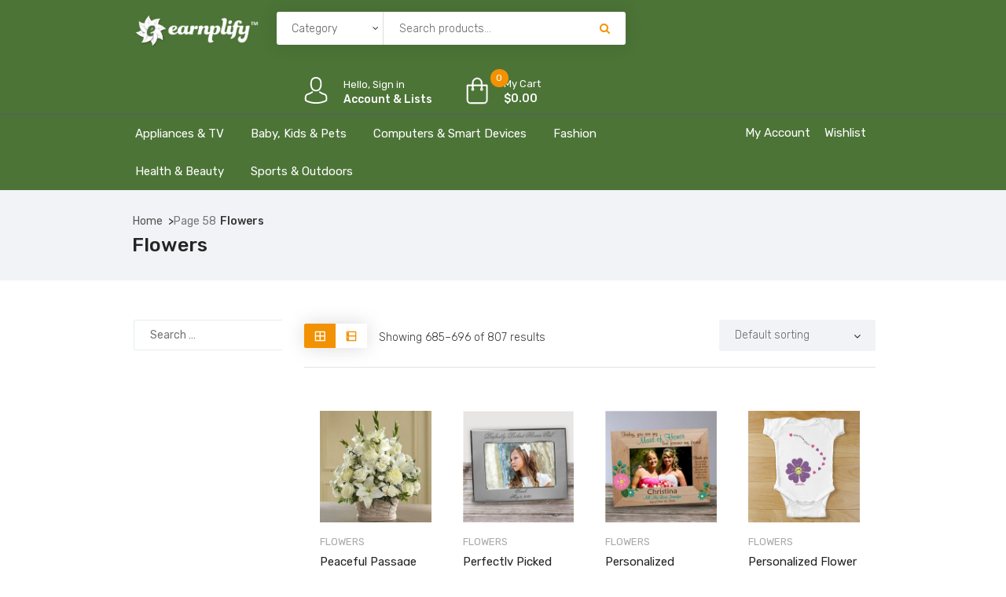

--- FILE ---
content_type: text/html; charset=UTF-8
request_url: https://shop.earnplify.com/product-category/flowers/page/58/?add_to_wishlist=75112
body_size: 28034
content:
<!DOCTYPE html>
<html lang="en-US">
<head>
    <meta charset="UTF-8">
    <meta name="viewport" content="width=device-width, initial-scale=1">
            <link rel="shortcut icon" href="https://shop.earnplify.com/wp-content/uploads/2021/01/E-with-Leaves.jpg">
        				<script>document.documentElement.className = document.documentElement.className + ' yes-js js_active js'</script>
				<title>Flowers &#8211; Page 58 &#8211; Earnplify Shop</title>
<meta name='robots' content='max-image-preview:large, noindex, follow' />
	<style>img:is([sizes="auto" i], [sizes^="auto," i]) { contain-intrinsic-size: 3000px 1500px }</style>
	<link rel='dns-prefetch' href='//shop.earnplify.com' />
<link rel='dns-prefetch' href='//acp-magento.appspot.com' />
<link rel='dns-prefetch' href='//code.jquery.com' />
<link rel='dns-prefetch' href='//fonts.googleapis.com' />
<link rel='preconnect' href='https://fonts.gstatic.com' crossorigin />
<link rel="alternate" type="application/rss+xml" title="Earnplify Shop &raquo; Feed" href="https://shop.earnplify.com/feed/" />
<link rel="alternate" type="application/rss+xml" title="Earnplify Shop &raquo; Comments Feed" href="https://shop.earnplify.com/comments/feed/" />
<link rel="alternate" type="application/rss+xml" title="Earnplify Shop &raquo; Flowers Category Feed" href="https://shop.earnplify.com/product-category/flowers/feed/" />
<script type="text/javascript">
/* <![CDATA[ */
window._wpemojiSettings = {"baseUrl":"https:\/\/s.w.org\/images\/core\/emoji\/16.0.1\/72x72\/","ext":".png","svgUrl":"https:\/\/s.w.org\/images\/core\/emoji\/16.0.1\/svg\/","svgExt":".svg","source":{"concatemoji":"https:\/\/shop.earnplify.com\/wp-includes\/js\/wp-emoji-release.min.js?ver=6.8.3"}};
/*! This file is auto-generated */
!function(s,n){var o,i,e;function c(e){try{var t={supportTests:e,timestamp:(new Date).valueOf()};sessionStorage.setItem(o,JSON.stringify(t))}catch(e){}}function p(e,t,n){e.clearRect(0,0,e.canvas.width,e.canvas.height),e.fillText(t,0,0);var t=new Uint32Array(e.getImageData(0,0,e.canvas.width,e.canvas.height).data),a=(e.clearRect(0,0,e.canvas.width,e.canvas.height),e.fillText(n,0,0),new Uint32Array(e.getImageData(0,0,e.canvas.width,e.canvas.height).data));return t.every(function(e,t){return e===a[t]})}function u(e,t){e.clearRect(0,0,e.canvas.width,e.canvas.height),e.fillText(t,0,0);for(var n=e.getImageData(16,16,1,1),a=0;a<n.data.length;a++)if(0!==n.data[a])return!1;return!0}function f(e,t,n,a){switch(t){case"flag":return n(e,"\ud83c\udff3\ufe0f\u200d\u26a7\ufe0f","\ud83c\udff3\ufe0f\u200b\u26a7\ufe0f")?!1:!n(e,"\ud83c\udde8\ud83c\uddf6","\ud83c\udde8\u200b\ud83c\uddf6")&&!n(e,"\ud83c\udff4\udb40\udc67\udb40\udc62\udb40\udc65\udb40\udc6e\udb40\udc67\udb40\udc7f","\ud83c\udff4\u200b\udb40\udc67\u200b\udb40\udc62\u200b\udb40\udc65\u200b\udb40\udc6e\u200b\udb40\udc67\u200b\udb40\udc7f");case"emoji":return!a(e,"\ud83e\udedf")}return!1}function g(e,t,n,a){var r="undefined"!=typeof WorkerGlobalScope&&self instanceof WorkerGlobalScope?new OffscreenCanvas(300,150):s.createElement("canvas"),o=r.getContext("2d",{willReadFrequently:!0}),i=(o.textBaseline="top",o.font="600 32px Arial",{});return e.forEach(function(e){i[e]=t(o,e,n,a)}),i}function t(e){var t=s.createElement("script");t.src=e,t.defer=!0,s.head.appendChild(t)}"undefined"!=typeof Promise&&(o="wpEmojiSettingsSupports",i=["flag","emoji"],n.supports={everything:!0,everythingExceptFlag:!0},e=new Promise(function(e){s.addEventListener("DOMContentLoaded",e,{once:!0})}),new Promise(function(t){var n=function(){try{var e=JSON.parse(sessionStorage.getItem(o));if("object"==typeof e&&"number"==typeof e.timestamp&&(new Date).valueOf()<e.timestamp+604800&&"object"==typeof e.supportTests)return e.supportTests}catch(e){}return null}();if(!n){if("undefined"!=typeof Worker&&"undefined"!=typeof OffscreenCanvas&&"undefined"!=typeof URL&&URL.createObjectURL&&"undefined"!=typeof Blob)try{var e="postMessage("+g.toString()+"("+[JSON.stringify(i),f.toString(),p.toString(),u.toString()].join(",")+"));",a=new Blob([e],{type:"text/javascript"}),r=new Worker(URL.createObjectURL(a),{name:"wpTestEmojiSupports"});return void(r.onmessage=function(e){c(n=e.data),r.terminate(),t(n)})}catch(e){}c(n=g(i,f,p,u))}t(n)}).then(function(e){for(var t in e)n.supports[t]=e[t],n.supports.everything=n.supports.everything&&n.supports[t],"flag"!==t&&(n.supports.everythingExceptFlag=n.supports.everythingExceptFlag&&n.supports[t]);n.supports.everythingExceptFlag=n.supports.everythingExceptFlag&&!n.supports.flag,n.DOMReady=!1,n.readyCallback=function(){n.DOMReady=!0}}).then(function(){return e}).then(function(){var e;n.supports.everything||(n.readyCallback(),(e=n.source||{}).concatemoji?t(e.concatemoji):e.wpemoji&&e.twemoji&&(t(e.twemoji),t(e.wpemoji)))}))}((window,document),window._wpemojiSettings);
/* ]]> */
</script>
<link rel='stylesheet' id='js_composer_front-css' href='https://shop.earnplify.com/wp-content/plugins/js_composer/assets/css/js_composer.min.css?ver=6.5.0' type='text/css' media='all' />
<style id='wp-emoji-styles-inline-css' type='text/css'>

	img.wp-smiley, img.emoji {
		display: inline !important;
		border: none !important;
		box-shadow: none !important;
		height: 1em !important;
		width: 1em !important;
		margin: 0 0.07em !important;
		vertical-align: -0.1em !important;
		background: none !important;
		padding: 0 !important;
	}
</style>
<link rel='stylesheet' id='wp-block-library-css' href='https://shop.earnplify.com/wp-includes/css/dist/block-library/style.min.css?ver=6.8.3' type='text/css' media='all' />
<style id='classic-theme-styles-inline-css' type='text/css'>
/*! This file is auto-generated */
.wp-block-button__link{color:#fff;background-color:#32373c;border-radius:9999px;box-shadow:none;text-decoration:none;padding:calc(.667em + 2px) calc(1.333em + 2px);font-size:1.125em}.wp-block-file__button{background:#32373c;color:#fff;text-decoration:none}
</style>
<link rel='stylesheet' id='wc-block-vendors-style-css' href='https://shop.earnplify.com/wp-content/plugins/woocommerce/packages/woocommerce-blocks/build/vendors-style.css?ver=5.3.3' type='text/css' media='all' />
<link rel='stylesheet' id='wc-block-style-css' href='https://shop.earnplify.com/wp-content/plugins/woocommerce/packages/woocommerce-blocks/build/style.css?ver=5.3.3' type='text/css' media='all' />
<link rel='stylesheet' id='jquery-selectBox-css' href='https://shop.earnplify.com/wp-content/plugins/yith-woocommerce-wishlist/assets/css/jquery.selectBox.css?ver=1.2.0' type='text/css' media='all' />
<link rel='stylesheet' id='yith-wcwl-font-awesome-css' href='https://shop.earnplify.com/wp-content/plugins/yith-woocommerce-wishlist/assets/css/font-awesome.css?ver=4.7.0' type='text/css' media='all' />
<link rel='stylesheet' id='woocommerce_prettyPhoto_css-css' href='//shop.earnplify.com/wp-content/plugins/woocommerce/assets/css/prettyPhoto.css?ver=3.1.6' type='text/css' media='all' />
<link rel='stylesheet' id='yith-wcwl-main-css' href='https://shop.earnplify.com/wp-content/plugins/yith-woocommerce-wishlist/assets/css/style.css?ver=3.0.25' type='text/css' media='all' />
<style id='yith-wcwl-main-inline-css' type='text/css'>
.yith-wcwl-share li a{color: #FFFFFF;}.yith-wcwl-share li a:hover{color: #FFFFFF;}.yith-wcwl-share a.facebook{background: #39599E; background-color: #39599E;}.yith-wcwl-share a.facebook:hover{background: #39599E; background-color: #39599E;}.yith-wcwl-share a.twitter{background: #45AFE2; background-color: #45AFE2;}.yith-wcwl-share a.twitter:hover{background: #39599E; background-color: #39599E;}.yith-wcwl-share a.pinterest{background: #AB2E31; background-color: #AB2E31;}.yith-wcwl-share a.pinterest:hover{background: #39599E; background-color: #39599E;}.yith-wcwl-share a.email{background: #FBB102; background-color: #FBB102;}.yith-wcwl-share a.email:hover{background: #39599E; background-color: #39599E;}.yith-wcwl-share a.whatsapp{background: #00A901; background-color: #00A901;}.yith-wcwl-share a.whatsapp:hover{background: #39599E; background-color: #39599E;}
</style>
<style id='global-styles-inline-css' type='text/css'>
:root{--wp--preset--aspect-ratio--square: 1;--wp--preset--aspect-ratio--4-3: 4/3;--wp--preset--aspect-ratio--3-4: 3/4;--wp--preset--aspect-ratio--3-2: 3/2;--wp--preset--aspect-ratio--2-3: 2/3;--wp--preset--aspect-ratio--16-9: 16/9;--wp--preset--aspect-ratio--9-16: 9/16;--wp--preset--color--black: #000000;--wp--preset--color--cyan-bluish-gray: #abb8c3;--wp--preset--color--white: #ffffff;--wp--preset--color--pale-pink: #f78da7;--wp--preset--color--vivid-red: #cf2e2e;--wp--preset--color--luminous-vivid-orange: #ff6900;--wp--preset--color--luminous-vivid-amber: #fcb900;--wp--preset--color--light-green-cyan: #7bdcb5;--wp--preset--color--vivid-green-cyan: #00d084;--wp--preset--color--pale-cyan-blue: #8ed1fc;--wp--preset--color--vivid-cyan-blue: #0693e3;--wp--preset--color--vivid-purple: #9b51e0;--wp--preset--gradient--vivid-cyan-blue-to-vivid-purple: linear-gradient(135deg,rgba(6,147,227,1) 0%,rgb(155,81,224) 100%);--wp--preset--gradient--light-green-cyan-to-vivid-green-cyan: linear-gradient(135deg,rgb(122,220,180) 0%,rgb(0,208,130) 100%);--wp--preset--gradient--luminous-vivid-amber-to-luminous-vivid-orange: linear-gradient(135deg,rgba(252,185,0,1) 0%,rgba(255,105,0,1) 100%);--wp--preset--gradient--luminous-vivid-orange-to-vivid-red: linear-gradient(135deg,rgba(255,105,0,1) 0%,rgb(207,46,46) 100%);--wp--preset--gradient--very-light-gray-to-cyan-bluish-gray: linear-gradient(135deg,rgb(238,238,238) 0%,rgb(169,184,195) 100%);--wp--preset--gradient--cool-to-warm-spectrum: linear-gradient(135deg,rgb(74,234,220) 0%,rgb(151,120,209) 20%,rgb(207,42,186) 40%,rgb(238,44,130) 60%,rgb(251,105,98) 80%,rgb(254,248,76) 100%);--wp--preset--gradient--blush-light-purple: linear-gradient(135deg,rgb(255,206,236) 0%,rgb(152,150,240) 100%);--wp--preset--gradient--blush-bordeaux: linear-gradient(135deg,rgb(254,205,165) 0%,rgb(254,45,45) 50%,rgb(107,0,62) 100%);--wp--preset--gradient--luminous-dusk: linear-gradient(135deg,rgb(255,203,112) 0%,rgb(199,81,192) 50%,rgb(65,88,208) 100%);--wp--preset--gradient--pale-ocean: linear-gradient(135deg,rgb(255,245,203) 0%,rgb(182,227,212) 50%,rgb(51,167,181) 100%);--wp--preset--gradient--electric-grass: linear-gradient(135deg,rgb(202,248,128) 0%,rgb(113,206,126) 100%);--wp--preset--gradient--midnight: linear-gradient(135deg,rgb(2,3,129) 0%,rgb(40,116,252) 100%);--wp--preset--font-size--small: 13px;--wp--preset--font-size--medium: 20px;--wp--preset--font-size--large: 36px;--wp--preset--font-size--x-large: 42px;--wp--preset--spacing--20: 0.44rem;--wp--preset--spacing--30: 0.67rem;--wp--preset--spacing--40: 1rem;--wp--preset--spacing--50: 1.5rem;--wp--preset--spacing--60: 2.25rem;--wp--preset--spacing--70: 3.38rem;--wp--preset--spacing--80: 5.06rem;--wp--preset--shadow--natural: 6px 6px 9px rgba(0, 0, 0, 0.2);--wp--preset--shadow--deep: 12px 12px 50px rgba(0, 0, 0, 0.4);--wp--preset--shadow--sharp: 6px 6px 0px rgba(0, 0, 0, 0.2);--wp--preset--shadow--outlined: 6px 6px 0px -3px rgba(255, 255, 255, 1), 6px 6px rgba(0, 0, 0, 1);--wp--preset--shadow--crisp: 6px 6px 0px rgba(0, 0, 0, 1);}:where(.is-layout-flex){gap: 0.5em;}:where(.is-layout-grid){gap: 0.5em;}body .is-layout-flex{display: flex;}.is-layout-flex{flex-wrap: wrap;align-items: center;}.is-layout-flex > :is(*, div){margin: 0;}body .is-layout-grid{display: grid;}.is-layout-grid > :is(*, div){margin: 0;}:where(.wp-block-columns.is-layout-flex){gap: 2em;}:where(.wp-block-columns.is-layout-grid){gap: 2em;}:where(.wp-block-post-template.is-layout-flex){gap: 1.25em;}:where(.wp-block-post-template.is-layout-grid){gap: 1.25em;}.has-black-color{color: var(--wp--preset--color--black) !important;}.has-cyan-bluish-gray-color{color: var(--wp--preset--color--cyan-bluish-gray) !important;}.has-white-color{color: var(--wp--preset--color--white) !important;}.has-pale-pink-color{color: var(--wp--preset--color--pale-pink) !important;}.has-vivid-red-color{color: var(--wp--preset--color--vivid-red) !important;}.has-luminous-vivid-orange-color{color: var(--wp--preset--color--luminous-vivid-orange) !important;}.has-luminous-vivid-amber-color{color: var(--wp--preset--color--luminous-vivid-amber) !important;}.has-light-green-cyan-color{color: var(--wp--preset--color--light-green-cyan) !important;}.has-vivid-green-cyan-color{color: var(--wp--preset--color--vivid-green-cyan) !important;}.has-pale-cyan-blue-color{color: var(--wp--preset--color--pale-cyan-blue) !important;}.has-vivid-cyan-blue-color{color: var(--wp--preset--color--vivid-cyan-blue) !important;}.has-vivid-purple-color{color: var(--wp--preset--color--vivid-purple) !important;}.has-black-background-color{background-color: var(--wp--preset--color--black) !important;}.has-cyan-bluish-gray-background-color{background-color: var(--wp--preset--color--cyan-bluish-gray) !important;}.has-white-background-color{background-color: var(--wp--preset--color--white) !important;}.has-pale-pink-background-color{background-color: var(--wp--preset--color--pale-pink) !important;}.has-vivid-red-background-color{background-color: var(--wp--preset--color--vivid-red) !important;}.has-luminous-vivid-orange-background-color{background-color: var(--wp--preset--color--luminous-vivid-orange) !important;}.has-luminous-vivid-amber-background-color{background-color: var(--wp--preset--color--luminous-vivid-amber) !important;}.has-light-green-cyan-background-color{background-color: var(--wp--preset--color--light-green-cyan) !important;}.has-vivid-green-cyan-background-color{background-color: var(--wp--preset--color--vivid-green-cyan) !important;}.has-pale-cyan-blue-background-color{background-color: var(--wp--preset--color--pale-cyan-blue) !important;}.has-vivid-cyan-blue-background-color{background-color: var(--wp--preset--color--vivid-cyan-blue) !important;}.has-vivid-purple-background-color{background-color: var(--wp--preset--color--vivid-purple) !important;}.has-black-border-color{border-color: var(--wp--preset--color--black) !important;}.has-cyan-bluish-gray-border-color{border-color: var(--wp--preset--color--cyan-bluish-gray) !important;}.has-white-border-color{border-color: var(--wp--preset--color--white) !important;}.has-pale-pink-border-color{border-color: var(--wp--preset--color--pale-pink) !important;}.has-vivid-red-border-color{border-color: var(--wp--preset--color--vivid-red) !important;}.has-luminous-vivid-orange-border-color{border-color: var(--wp--preset--color--luminous-vivid-orange) !important;}.has-luminous-vivid-amber-border-color{border-color: var(--wp--preset--color--luminous-vivid-amber) !important;}.has-light-green-cyan-border-color{border-color: var(--wp--preset--color--light-green-cyan) !important;}.has-vivid-green-cyan-border-color{border-color: var(--wp--preset--color--vivid-green-cyan) !important;}.has-pale-cyan-blue-border-color{border-color: var(--wp--preset--color--pale-cyan-blue) !important;}.has-vivid-cyan-blue-border-color{border-color: var(--wp--preset--color--vivid-cyan-blue) !important;}.has-vivid-purple-border-color{border-color: var(--wp--preset--color--vivid-purple) !important;}.has-vivid-cyan-blue-to-vivid-purple-gradient-background{background: var(--wp--preset--gradient--vivid-cyan-blue-to-vivid-purple) !important;}.has-light-green-cyan-to-vivid-green-cyan-gradient-background{background: var(--wp--preset--gradient--light-green-cyan-to-vivid-green-cyan) !important;}.has-luminous-vivid-amber-to-luminous-vivid-orange-gradient-background{background: var(--wp--preset--gradient--luminous-vivid-amber-to-luminous-vivid-orange) !important;}.has-luminous-vivid-orange-to-vivid-red-gradient-background{background: var(--wp--preset--gradient--luminous-vivid-orange-to-vivid-red) !important;}.has-very-light-gray-to-cyan-bluish-gray-gradient-background{background: var(--wp--preset--gradient--very-light-gray-to-cyan-bluish-gray) !important;}.has-cool-to-warm-spectrum-gradient-background{background: var(--wp--preset--gradient--cool-to-warm-spectrum) !important;}.has-blush-light-purple-gradient-background{background: var(--wp--preset--gradient--blush-light-purple) !important;}.has-blush-bordeaux-gradient-background{background: var(--wp--preset--gradient--blush-bordeaux) !important;}.has-luminous-dusk-gradient-background{background: var(--wp--preset--gradient--luminous-dusk) !important;}.has-pale-ocean-gradient-background{background: var(--wp--preset--gradient--pale-ocean) !important;}.has-electric-grass-gradient-background{background: var(--wp--preset--gradient--electric-grass) !important;}.has-midnight-gradient-background{background: var(--wp--preset--gradient--midnight) !important;}.has-small-font-size{font-size: var(--wp--preset--font-size--small) !important;}.has-medium-font-size{font-size: var(--wp--preset--font-size--medium) !important;}.has-large-font-size{font-size: var(--wp--preset--font-size--large) !important;}.has-x-large-font-size{font-size: var(--wp--preset--font-size--x-large) !important;}
:where(.wp-block-post-template.is-layout-flex){gap: 1.25em;}:where(.wp-block-post-template.is-layout-grid){gap: 1.25em;}
:where(.wp-block-columns.is-layout-flex){gap: 2em;}:where(.wp-block-columns.is-layout-grid){gap: 2em;}
:root :where(.wp-block-pullquote){font-size: 1.5em;line-height: 1.6;}
</style>
<link rel='stylesheet' id='contact-form-7-css' href='https://shop.earnplify.com/wp-content/plugins/contact-form-7/includes/css/styles.css?ver=5.4.2' type='text/css' media='all' />
<link rel='stylesheet' id='rs-plugin-settings-css' href='https://shop.earnplify.com/wp-content/plugins/revslider/public/assets/css/rs6.css?ver=6.3.4' type='text/css' media='all' />
<style id='rs-plugin-settings-inline-css' type='text/css'>
#rs-demo-id {}
</style>
<link rel='stylesheet' id='woocommerce-layout-css' href='https://shop.earnplify.com/wp-content/plugins/woocommerce/assets/css/woocommerce-layout.css?ver=5.5.2' type='text/css' media='all' />
<link rel='stylesheet' id='woocommerce-smallscreen-css' href='https://shop.earnplify.com/wp-content/plugins/woocommerce/assets/css/woocommerce-smallscreen.css?ver=5.5.2' type='text/css' media='only screen and (max-width: 768px)' />
<link rel='stylesheet' id='woocommerce-general-css' href='https://shop.earnplify.com/wp-content/plugins/woocommerce/assets/css/woocommerce.css?ver=5.5.2' type='text/css' media='all' />
<style id='woocommerce-inline-inline-css' type='text/css'>
.woocommerce form .form-row .required { visibility: visible; }
</style>
<link rel='stylesheet' id='jquery-colorbox-css' href='https://shop.earnplify.com/wp-content/plugins/yith-woocommerce-compare/assets/css/colorbox.css?ver=1.4.21' type='text/css' media='all' />
<link rel='stylesheet' id='font-awesome-css' href='https://shop.earnplify.com/wp-content/themes/iffiliate/css/font-awesome.min.css?ver=6.8.3' type='text/css' media='all' />
<style id='font-awesome-inline-css' type='text/css'>
[data-font="FontAwesome"]:before {font-family: 'FontAwesome' !important;content: attr(data-icon) !important;speak: none !important;font-weight: normal !important;font-variant: normal !important;text-transform: none !important;line-height: 1 !important;font-style: normal !important;-webkit-font-smoothing: antialiased !important;-moz-osx-font-smoothing: grayscale !important;}
</style>
<link rel='stylesheet' id='iffiliate-responsive-css' href='https://shop.earnplify.com/wp-content/themes/iffiliate/css/responsive.css?ver=6.8.3' type='text/css' media='all' />
<link rel='stylesheet' id='iffiliate-media-screens-css' href='https://shop.earnplify.com/wp-content/themes/iffiliate/css/media-screens.css?ver=6.8.3' type='text/css' media='all' />
<link rel='stylesheet' id='owl-carousel-css' href='https://shop.earnplify.com/wp-content/themes/iffiliate/css/owl.carousel.css?ver=6.8.3' type='text/css' media='all' />
<link rel='stylesheet' id='owl-theme-css' href='https://shop.earnplify.com/wp-content/themes/iffiliate/css/owl.theme.css?ver=6.8.3' type='text/css' media='all' />
<link rel='stylesheet' id='animate-css' href='https://shop.earnplify.com/wp-content/themes/iffiliate/css/animate.css?ver=6.8.3' type='text/css' media='all' />
<link rel='stylesheet' id='simple-line-icons-css' href='https://shop.earnplify.com/wp-content/themes/iffiliate/css/simple-line-icons.css?ver=6.8.3' type='text/css' media='all' />
<link rel='stylesheet' id='iffiliate-styles-css' href='https://shop.earnplify.com/wp-content/themes/iffiliate/css/style.css?ver=6.8.3' type='text/css' media='all' />
<link rel='stylesheet' id='iffiliate-skin-default-css' href='https://shop.earnplify.com/wp-content/themes/iffiliate/css/skin-colors/skin-default.css?ver=6.8.3' type='text/css' media='all' />
<link rel='stylesheet' id='iffiliate-style-css' href='https://shop.earnplify.com/wp-content/themes/iffiliate/style.css?ver=6.8.3' type='text/css' media='all' />
<link rel='stylesheet' id='iffiliate-gutenberg-frontend-css' href='https://shop.earnplify.com/wp-content/themes/iffiliate/css/gutenberg-frontend.css?ver=6.8.3' type='text/css' media='all' />
<link rel='stylesheet' id='iffiliate-dataTables.min-css' href='https://shop.earnplify.com/wp-content/themes/iffiliate/css/dataTables.min.css?ver=6.8.3' type='text/css' media='all' />
<link rel='stylesheet' id='custom-popup-style-css' href='https://shop.earnplify.com/wp-content/themes/iffiliate/css/custom-popup-style.css?ver=6.8.3' type='text/css' media='all' />
<link rel='stylesheet' id='dashicons-css' href='https://shop.earnplify.com/wp-includes/css/dashicons.min.css?ver=6.8.3' type='text/css' media='all' />
<style id='dashicons-inline-css' type='text/css'>
[data-font="Dashicons"]:before {font-family: 'Dashicons' !important;content: attr(data-icon) !important;speak: none !important;font-weight: normal !important;font-variant: normal !important;text-transform: none !important;line-height: 1 !important;font-style: normal !important;-webkit-font-smoothing: antialiased !important;-moz-osx-font-smoothing: grayscale !important;}
</style>
<link rel='stylesheet' id='jquery-ui-css' href='https://code.jquery.com/ui/1.12.1/themes/smoothness/jquery-ui.css?ver=6.8.3' type='text/css' media='all' />
<link rel='stylesheet' id='iffiliate-fonts-css' href='//fonts.googleapis.com/css?family=Rubik%3A300%2C300italic%2Cregular%2Citalic%2C500%2C500italic%2C700%2C700italic%2C900%2C900italic%2Clatin-ext%2Clatin%2Ccyrillic&#038;ver=1.0.0' type='text/css' media='all' />
<link rel='stylesheet' id='iffiliate-custom-style-css' href='https://shop.earnplify.com/wp-content/themes/iffiliate/css/custom-editor-style.css?ver=6.8.3' type='text/css' media='all' />
<style id='iffiliate-custom-style-inline-css' type='text/css'>
	.back-to-top{
							background-color: #F29202; 
						}#header{margin: 0 auto;}
		    			@media only screen and (max-width: 767px) {
		    				body h1,
		    				body h1 span{
		    					font-size: 26px !important;
		    					line-height: 30px !important;
		    				}
		    				body h2{
		    					font-size: 24px !important;
		    					line-height: 28px !important;
		    				}
		    				body h3{
		    					font-size: 22px !important;
		    					line-height: 26px !important;
		    				}
		    				body h4{
		    					font-size: 20px !important;
		    					line-height: 24px !important;
		    				}
		    				body h5{
		    					font-size: 18px !important;
		    					line-height: 22px !important;
		    				}
		    				body h6{
		    					font-size: 16px !important;
		    					line-height: 20px !important;
		    				}
		    				.mega-menu-inline .menu-item-has-children{
		    					display: inline-block !important;
		    				}
		    			}
		    			
	    			@media only screen and (min-width: 768px) and (max-width: 1024px) {
	    				body h1,
	    				body h1 span{
	    					font-size: 28px !important;
	    					line-height: 32px !important;
	    				}
	    				body h2{
	    					font-size: 26px !important;
	    					line-height: 30px !important;
	    				}
	    				body h3{
	    					font-size: 24px !important;
	    					line-height: 28px !important;
	    				}
	    				body h4{
	    					font-size: 22px !important;
	    					line-height: 26px !important;
	    				}
	    				body h5{
	    					font-size: 20px !important;
	    					line-height: 23px !important;
	    				}
	    				body h6{
	    					font-size: 18px !important;
	    					line-height: 21px !important;
	    				}

	    			}
	    		footer .menu .menu-item a,
	    		.contact-details span{
			    	color: #AFAFAF;

			    }
			    .contact-details span a{
			    	color: #AFAFAF;
			    }
			    .contact-details span i{
			    	color: #F29202 !important;
			    }
    			.footer-top .widget-title, p.copyright{
			    	color: #FFFFFF;
			    }
    			.top-footer div.left{
			    	color: #FFFFFF;
			    }
    			li.nav-menu-account{
			    	color: #FFFFFF;
			    }
    			.header-v3 .navbar-default, 
    			.header-v3 nav#modeltheme-main-head{
			    	background-color: #1C1F26;
			    }
			    .header-v5 .navbar-default, 
    			.header-v5 nav#modeltheme-main-head{
			    	background-color: #0c0c0c;
			    }
			    .header-v2 .navbar-default{
			    	background-color: #F27928;
			    }
		        .breadcrumb a::after {
		            content: "/";
		            content:">";
		        }
		        .navbar-header .logo img {
		            max-width: 161px;
		        }
			    ::selection{
			        color: #FFFFFF;
			        background: #F29202;
			    }
			    ::-moz-selection { /* Code for Firefox */
			        color: #FFFFFF;
			        background: #F29202;
			    }
			    a,
			    a:visited{
			        color: #F29202;
			    }
			    a:focus,
			    a:hover{
			        color: #F29202;
			    }
			    /*------------------------------------------------------------------
			        COLOR
			    ------------------------------------------------------------------*/
				span.amount
				table.compare-list .remove td a .remove,
				.woocommerce form .form-row .required,
				.woocommerce .woocommerce-info::before,
				.woocommerce .woocommerce-message::before,
				.woocommerce div.product p.price, 
				.woocommerce div.product span.price,
				.woocommerce div.product .woocommerce-tabs ul.tabs li.active,
				.widget_popular_recent_tabs .nav-tabs li.active a,
				.widget_product_categories .cat-item:hover,
				.widget_product_categories .cat-item a:hover,
				.widget_archive li:hover,
				.widget_archive li a:hover,
				.widget_categories .cat-item:hover,
				.widget_categories li a:hover,
				.woocommerce .star-rating span::before,
				.pricing-table.recomended .button.solid-button, 
				.pricing-table .table-content:hover .button.solid-button,
				.pricing-table.Recommended .button.solid-button, 
				.pricing-table.recommended .button.solid-button, 
				.pricing-table.recomended .button.solid-button, 
				.pricing-table .table-content:hover .button.solid-button,
				.testimonial-author,
				.testimonials-container blockquote::before,
				.testimonials-container blockquote::after,
				h1 span,
				h2 span,
				label.error,
				.woocommerce input.button:hover,
				.author-name,
				.comment_body .author_name,
				.prev-next-post a:hover,
				.prev-text,
				.next-text,
				.social ul li a:hover i,
				.wpcf7-form span.wpcf7-not-valid-tip,
				.text-dark .statistics .stats-head *,
				.wpb_button.btn-filled,
				.widget_meta a:hover,
				.logo span,
				a.shop_cart::after,
				.woocommerce ul.products li.product .archive-product-title a:hover,
				.shop_cart:hover,
				.widget_pages a:hover,
				.categories_shortcode .category.active, .categories_shortcode .category:hover,
				.widget_recent_entries_with_thumbnail li:hover a,
				.widget_recent_entries li a:hover,
				.wpb_button.btn-filled:hover,
				li.seller-name::before,
				li.store-address::before,
				li.store-name::before,
				.full-width-part .post-name a:hover,
				.full-width-part .post-category-comment-date a:hover, .article-details .post-author a:hover,
				.grid-view.col-md-12.list-view .more-link:hover,
				.woocommerce button.button:hover,
				.woocommerce button.button.alt:hover,
				.woocommerce div.product form.buy-now.cart .button:hover span.amount,
				.woocommerce a.button:hover,
				.wc_vendors_active form input[type="submit"]:hover,
				.wcv-dashboard-navigation li a:hover,
				.woocommerce ul.cart_list li:hover a, .woocommerce ul.product_list_widget li:hover a,
				a.add-wsawl.sa-watchlist-action:hover, a.remove-wsawl.sa-watchlist-action:hover,
				.top-footer .menu-search .btn.btn-primary:hover i.fa,
				wpcf7-form .wpcf7-submit:hover,
				.woocommerce a.button.alt:hover,
				.form-submit input:hover,
				.post-name i,
				.modal-content p i,
				#yith-wcwl-form input[type="submit"]:hover,
				.form-row.form-group.user-role label.radio,
				.modeltheme-modal #loginform input[type="submit"]:hover,
				blockquote::before,
				.no-results input[type="submit"]:hover,
				.modal-content .woocommerce-LostPassword.lost_password a,
				.form-submit input:hover,
				div#cat-drop-stack a:hover,
				.sidebar-content .widget_nav_menu li a:hover,
				#signup-modal-content .woocommerce-form-register.register .button[type="submit"]:hover,
				.modeltheme-product-wrapper span.amount,
				.details-container > div.details-item .amount,
				.modeltheme-product-wrapper a.compare.button,
				footer .tagcloud > a:hover,
				.modeltheme-product-wrapper a.button.product_type_simple.add_to_cart_button:hover,
				.pricing-table small, .pricing-table .price,
				section.mt-tabs .fa, .fas,
				.pricing-table.recommended .table-content:hover small, .pricing-table.recommended .table-content:hover .price {
				    color: #F29202;
				}
				a#register-modal:hover,
				.woocommerce ul.products li.product .bottom-components-list .component.compare a.compare.button,
				.page-template-template-blog .article-detail-meta.post-date,
				.article-details .article-detail-meta i{
				    color: #F29202 !important;
				}
				.dokan-btn-theme a:hover, .dokan-btn-theme:hover, input[type="submit"].dokan-btn-danger:hover, input[type="submit"].dokan-btn-theme:hover,
				.woocommerce-MyAccount-navigation-link > a:hover,
				body .iffiliate_shortcode_blog .post-name a:hover,
				.masonry_banner .read-more:hover,
				.category-button a:hover,
				.dokan-single-store .profile-frame .profile-info-box .profile-info-summery-wrapper .profile-info-summery .profile-info i,
				.wpcf7-form .wpcf7-submit:hover,
				.product_meta > span a:hover,
				.dokan-dashboard .dokan-dashboard-wrap .delete a,
				.dokan-dashboard .dokan-dash-sidebar ul.dokan-dashboard-menu li.active a,
				.dokan-dashboard .dokan-dash-sidebar ul.dokan-dashboard-menu li a:hover,
				#dropdown-user-profile ul li a:hover,
				.widget_iffiliate_social_icons a,
				.header-v3 .menu-products .shop_cart,
				.simple-sitemap-container ul a:hover,
				.wishlist_table tr td.product-name a.button:hover,
				.dokan-dashboard .dokan-dash-sidebar ul.dokan-dashboard-menu li:hover, .dokan-dashboard .dokan-dash-sidebar ul.dokan-dashboard-menu li.dokan-common-links a:hover,
				.woocommerce div.product .woocommerce-tabs ul.tabs li.active a, .woocommerce div.product .woocommerce-tabs ul.tabs li:hover a, .mega_menu .cf-mega-menu li a:hover, .mega_menu .cf-mega-menu.sub-menu p a:hover,
				.woocommerce a.remove,
				.iffiliate_shortcode_cause .button-content a:hover,
				.modeltheme_products_shadow .details-container > div.details-item .amount,
				.mt_products_slider .full .woocommerce-title-metas span.amount,
				.widget_iffiliate_recent_entries_with_thumbnail li a:hover,
				.page-links .post-page-numbers.current,
				.affiliate-reservation-wrapper td.go_price,
				.widget_iffiliate_address_social_icons  a:hover,
				.archive .article-detail-meta.post-date
				{
				    color: #F29202 !important;
				}
				.tagcloud > a:hover,
				 nav,
				.iffiliate-icon-search,
				.wpb_button::after,
				.rotate45,
				.latest-posts .post-date-day,
				.latest-posts h3, 
				.latest-tweets h3, 
				.latest-videos h3,
				.button.solid-button,
				.top-footer,
				.form-submit input,
				.page-template-template-blog .full-width-part .more-link, .full-width-part .more-link,
				button.vc_btn,
				.pricing-table.recomended .table-content, 
				.pricing-table .table-content:hover,
				.pricing-table.Recommended .table-content, 
				.pricing-table.recommended .table-content, 
				.pricing-table.recomended .table-content, 
				.pricing-table .table-content:hover,
				.block-triangle,
				.owl-theme .owl-controls .owl-page span,
				body .vc_btn.vc_btn-blue, 
				body a.vc_btn.vc_btn-blue, 
				body button.vc_btn.vc_btn-blue,
				.woocommerce #respond input#submit, 
				.woocommerce a.button, 
				.woocommerce button.button, 
				.woocommerce input.button,
				table.compare-list .add-to-cart td a,
				.woocommerce #respond input#submit.alt, 
				.woocommerce a.button.alt, 
				.woocommerce button.button.alt, 
				.woocommerce input.button.alt,
				.woocommerce a.remove:hover,
				.woocommerce .widget_price_filter .ui-slider .ui-slider-range,
				.woocommerce nav.woocommerce-pagination ul li a:focus, 
				.woocommerce nav.woocommerce-pagination ul li a:hover, 
				.woocommerce nav.woocommerce-pagination ul li span.current, 
				.widget_social_icons li a:hover, 
				#subscribe > button[type="submit"],
				.social-sharer > li:hover,
				.prev-next-post a:hover .rotate45,
				.masonry_banner.default-skin,
				.member-footer .social::before, 
				.member-footer .social::after,
				.subscribe > button[type="submit"],
				.woocommerce #respond input#submit.alt.disabled, 
				.woocommerce #respond input#submit.alt.disabled:hover, 
				.woocommerce #respond input#submit.alt:disabled, 
				.woocommerce #respond input#submit.alt:disabled:hover, 
				.woocommerce #respond input#submit.alt[disabled]:disabled, 
				.woocommerce #respond input#submit.alt[disabled]:disabled:hover, 
				.woocommerce a.button.alt.disabled, 
				.woocommerce a.button.alt.disabled:hover, 
				.woocommerce a.button.alt:disabled, 
				.woocommerce a.button.alt:disabled:hover, 
				.woocommerce a.button.alt[disabled]:disabled, 
				.woocommerce a.button.alt[disabled]:disabled:hover, 
				.woocommerce button.button.alt.disabled, 
				.woocommerce button.button.alt.disabled:hover, 
				.woocommerce button.button.alt:disabled, 
				.woocommerce button.button.alt:disabled:hover, 
				.woocommerce button.button.alt[disabled]:disabled, 
				.woocommerce button.button.alt[disabled]:disabled:hover, 
				.woocommerce input.button.alt.disabled, 
				.woocommerce input.button.alt.disabled:hover, 
				.woocommerce input.button.alt:disabled, 
				.woocommerce input.button.alt:disabled:hover, 
				.woocommerce input.button.alt[disabled]:disabled, 
				.woocommerce input.button.alt[disabled]:disabled:hover,
				.no-results input[type="submit"],
				table.compare-list .add-to-cart td a,
				.shop_cart,
				h3#reply-title::after,
				.newspaper-info,
				.categories_shortcode .owl-controls .owl-buttons i:hover,
				.widget-title:after,
				h2.heading-bottom:after,
				.wpb_content_element .wpb_accordion_wrapper .wpb_accordion_header.ui-state-active,
				#primary .main-content ul li:not(.rotate45)::before,
				.wpcf7-form .wpcf7-submit,
				.um-register .um-button.um-alt, .btn-register, .modeltheme-modal #loginform input[type="submit"], form#login .register_button, form#login .submit_button,
				.bottom-components .component a:hover, .bottom-components .component a:hover, .bottom-components .component a:hover, .woocommerce-page .overlay-components .component a:hover, .woocommerce-page .vc_col-md-3 .overlay-components .component a:hover,
				.woocommerce.single-product .wishlist-container .yith-wcwl-wishlistaddedbrowse.show a,
				.widget_address_social_icons .social-links a,
				.hover-components .component:hover,
				.navbar-default .navbar-toggle .icon-bar,
				#yith-wcwl-form input[type="submit"],
				.nav-previous a, .nav-next a,
				article.dokan-orders-area .dokan-panel-default > .dokan-panel-heading,
				#signup-modal-content .woocommerce-form-register.register .button[type="submit"],
				.dokan-dashboard .dokan-dashboard-content article.dashboard-content-area .dashboard-widget .widget-title,
				.woocommerce-MyAccount-navigation-link > a,
				a.add-wsawl.sa-watchlist-action, a.remove-wsawl.sa-watchlist-action,
				footer .footer-top .menu .menu-item a::before,
				.post-password-form input[type="submit"],
				.wcv-dashboard-navigation li a,
				.wc_vendors_active form input[type="submit"],
				.cd-gallery .button-bid a,
				.mt_products_slider .button-bid a,
				.iffiliate_shortcode_blog.boxed .post-button a.more-link,
				.sale_banner .sale_banner_holder.right span.read-more,
				.modeltheme-product-wrapper a.button  {
				    background: #F29202;
				}
				.bottom-components .component a:hover, .bottom-components .component a:hover, .bottom-components .component a:hover, .woocommerce-page .vc_col-md-3 .overlay-components .component a:hover,.vc_col-md-4 .overlay-components .component a:hover, .no-sidebar .vc_col-md-3 .overlay-components .component a:hover,
				.overlay-components .component.add-to-cart a, .bottom-components .component.add-to-cart a,
				.woocommerce_categories2 .products .component .yith-wcwl-wishlistexistsbrowse.show a,
				body .tp-bullets.preview1 .bullet,
				div#dokan-content .overlay-components .component a:hover,
				body #mega_main_menu li.default_dropdown .mega_dropdown > li > .item_link:hover, 
				body #mega_main_menu li.widgets_dropdown .mega_dropdown > li > .item_link:hover, 
				body #mega_main_menu li.multicolumn_dropdown .mega_dropdown > li > .item_link:hover, 
				body .dokan-settings-content .dokan-settings-area a.dokan-btn-info,
				.btn-sticky-left,
				.dokan-btn-info,
				body #mega_main_menu li.grid_dropdown .mega_dropdown > li > .item_link:hover,
				.custom_iffiliate button,
				.woocommerce_categories.grid th,
				.iffiliate_shortcode_cause .button-content a,
				.domain.woocommerce_categories .button-bid a,
				.domain-but button,
				.woocommerce_simple_domain .button-bid a,
				.mt-product-search .menu-search button.form-control,
				.woocommerce ul.products li.product .bottom-components-list .component.compare a.compare.button:hover,
				.mt-mega-menu-shortcode h3.heading-title,
				.iffiliate_shortcode_blog .image_top .post-read-more i,
				.modeltheme-product-wrapper a.compare.button:hover,
				header.page-header-404 a.vc_button_404,
				.lvca-accordion.lvca-style1 .lvca-panel .lvca-panel-title,
				.lrm-form button, .lrm-form button[type=submit],
				.lrm-user-modal-container .lrm-switcher a,
				.lvca-pricing-table .lvca-purchase a,
				.iffiliate_shortcode_blog a.rippler.rippler-default,
				.product-badge,
				.affiliate-wrapper .affiliate_btn a,
				.affiliate-reservation-wrapper a.rippler.rippler-default,
				.full-width-part .more-link,
				.mt_simple_themes .mt-theme-wrapper a.button,
				.single-product .single-v2 .buy-button,
				.bitwallet-single-point > a,
				form#iffiliatesearch button.btn.submit-search-domain,
				form#iffiliatesearch button.btn.submit-search-ride-sharing,
				.pricing__item.pricing__item--premium .package__recommended,
				.pricing__item.pricing__item--premium .pricing__price,
				.pricing-section-v2 .pricing__item--premium .pricing__feature-list,
				.pricing__item a.pricing__action:hover,
				.woocommerce.single-product div.product form.cart .button,
				.gaming-btn .button-winona.btn.btn-medium,
				.modeltheme-modal input.submit,
				.mt-tabs .content-wrap a.tabs_button:hover,
				.crypto-btn .button-winona.btn.btn-medium
				{
				    background: #F29202 !important;
				}
				.flip-clock-wrapper ul li a div div.inn,
				.featured_product_shortcode span.amount,
				.featured_product_shortcode .featured_product_button:hover,
				.custom_iffiliate button:hover,
				.iffiliate-countdown strong,
				.categories_shortcode .category.active span, .categories_shortcode .category:hover span,
				.woocommerce_categories.grid td.product-title a,
				.woocommerce_categories.grid td.add-cart a,
				.woocommerce_categories.list span.amount,
				.cd-tab-filter a:hover,
				.no-touch .cd-filter-block h4:hover,
				.cd-gallery .woocommerce-title-metas a:hover,
				.cd-tab-filter a.selected,
				.no-touch .cd-filter-trigger:hover,
				.woocommerce .woocommerce-widget-layered-nav-dropdown__submit:hover,
				.woocommerce .woocommerce-widget-layered-nav-list .woocommerce-widget-layered-nav-list__item a:hover,
				.mt_products_slider .woocommerce-title-metas h3 a:hover,
				.iffiliate_shortcode_cause h3 a:hover,
				.mt_products_slider .button-bid a:hover,
				.header-v3 .menu-products .shop_cart:hover,
				.domain.woocommerce_categories .archive-product-title a:hover,
				.custom-btn button:hover,
				.modeltheme_products_carousel .modeltheme-title-metas a:hover,
				.modeltheme_products_carousel.owl-theme .owl-controls .owl-buttons div,
				.modeltheme_products_simple h3.modeltheme-archive-product-title a:hover,
				.menu-search i.fa.fa-search,
				.sale_banner .sale_banner_holder.right span.read-more:hover,
				.modeltheme-product-wrapper .modeltheme-archive-product-title a:hover,
				.single-product .product p.price span,
				.newsletter-footer input.submit:hover,
				.woocommerce button.button:disabled:hover, .woocommerce button.button:disabled[disabled]:hover,
				.full-width-part .more-link:hover,
				header.page-header-404 a.vc_button_404:hover,
				.form-submit input:hover,
				.lrm-form button[type=submit]:hover,
				.page-template-template-blog-2 .article-detail-meta.post-date,
				#commentform .form-submit button:hover,
				.products_category_vertical_shortcode_holder:hover .heading a,
				.single-product .single-v2 .product-sales,
				.single-product .single-v2 .buy-button:hover a,
				.mt_simple_themes .mt-theme-wrapper h3 a:hover,
				.mt_simple_themes .mt-theme-wrapper a.button:hover,
				.header-v4 .header-top-contact-method i,
				.woocommerce.single-product div.product form.cart .button:hover,
				.single-course-wrapper .mt-price,
				.mt-categories-content li.single-category i,
				.iffiliate_shortcode_blog .image_top .boxed-shadow p.text-center,
				.single-course-wrapper p.mt-title a:hover,
				.testimonial01-img-holder.style2 p.position-test,
				.pricing-table.style_2.recommended small, 
				.pricing-table.style_2.recommended .price{
					color: #F29202 !important;
				}
				.dokan-btn-success.grant_access, input#dokan-add-tracking-number,
				.dokan-dashboard .dokan-dash-sidebar, .dokan-dashboard .dokan-dash-sidebar ul.dokan-dashboard-menu,
				input[type="submit"].dokan-btn-theme, a.dokan-btn-theme, .dokan-btn-theme,
				#cd-zoom-in, #cd-zoom-out,
				.woocommerce .woocommerce-widget-layered-nav-dropdown__submit,
				.custom-btn button,
				.modeltheme_products_carousel .modeltheme-button-bid a,
				.modeltheme_products_simple .modeltheme-product-wrapper a.button,
				.lvca-pricing-table .lvca-top-header,
				.menu-products span.cart-number,
				#commentform .form-submit button,
				.navbar-default .navbar-toggle .icon-bar{
				    background-color: #F29202 !important;
				}
				.gridlist-toggle a:hover,
				.gridlist-toggle a.active,
				.dataTables_wrapper .pagination>.active>a, .dataTables_wrapper .pagination>.active>span, 
				.dataTables_wrapper .pagination>.active>a:hover, 
				.dataTables_wrapper .pagination>.active>span:hover, 
				.dataTables_wrapper .pagination>.active>a:focus, 
				.dataTables_wrapper .pagination>.active>span:focus {
					background-color: #F29202 !important;
				}
				.pagination > li > a.current, 
				.pagination > li > a:hover{
					background-color: #FFFFFF;
					border: 1px solid #FFFFFF;
				}
				.woocommerce ul.products li.product .onsale, 
				.back-to-top,
				body .woocommerce ul.products li.product .onsale, 
				body .woocommerce ul.products li.product .onsale,
				.pagination .page-numbers.current,
				.pagination .page-numbers.current:hover,
				.category-button.boxed a,
				.masonry_banner .read-more.boxed {
					background-color: #F29202;
				}
				.comment-form input, 
				.author-bio,
				blockquote,
				.widget_popular_recent_tabs .nav-tabs > li.active,
				body .left-border, 
				body .right-border,
				body .member-header,
				body .member-footer .social,
				.woocommerce div.product .woocommerce-tabs ul.tabs li.active,
				.woocommerce .woocommerce-info, 
				.woocommerce .woocommerce-message,
				body .button[type="submit"],
				.navbar ul li ul.sub-menu,
				.wpb_content_element .wpb_tabs_nav li.ui-tabs-active,
				.header_mini_cart,
				.header_mini_cart.visible_cart,
				#contact-us .form-control:focus,
				.header_mini_cart .woocommerce .widget_shopping_cart .total, 
				.header_mini_cart .woocommerce.widget_shopping_cart .total,
				.sale_banner_holder:hover,
				.testimonial-img,
				.wpcf7-form input:focus, 
				.wpcf7-form textarea:focus,
				.dokan-btn-success.grant_access, input#dokan-add-tracking-number,
				.navbar-default .navbar-toggle:hover, 
				.navbar-default .navbar-toggle,
				.modeltheme-product-wrapper a.button.product_type_simple.add_to_cart_button:hover,
				.full-width-part .more-link,
				header.page-header-404 a.vc_button_404,
				.form-submit input,
				.modeltheme-product-wrapper a.added_to_cart.wc-forward,
				.pricing-table.style_2.recommended .table-content {
				    border-color: #F29202;
				}
				.sidebar-content .widget-title::before, .dokan-widget-area .widget-title::before,
				.dokan-settings-content .dokan-settings-area a.dokan-btn-info, .dokan-btn-info,
				input[type="submit"].dokan-btn-theme, a.dokan-btn-theme, .dokan-btn-theme,
				.header-v3 .menu-products .shop_cart,
				.lvca-heading.lvca-alignleft h3.lvca-title::after,
				.dokan-category-menu,
				.header_mini_cart .button.wc-forward, .header_mini_cart .button.checkout,
				.woocommerce ul.products li.product .bottom-components-list .button,
				.woocommerce ul.products li.product .bottom-components-list .component.compare a.compare.button,
				.modeltheme-product-wrapper a.button,
				.lvca-pricing-table .lvca-top-header,
				.form-submit input,
				.woocommerce button.button.alt,
				.iffiliate_shortcode_blog .image_top .post-dates,
				.woocommerce #respond input#submit,
				.woocommerce a.button,
				#commentform .form-submit button,
				.no-results input[type="submit"],
				.affiliate-wrapper .affiliate_btn a,
				.affiliate-reservation-wrapper a.rippler.rippler-default,
				.single-product .single-v2 .buy-button,
				.mt_simple_themes .mt-theme-wrapper a.button,
				.header-v4 .navbar-default .navbar-toggle {
				    border-color: #F29202 !important;
				}
				.mt-tabs .tabs-style-iconbox nav ul li.tab-current a::after{
				    border-top-color: #F29202 !important;
				}
				.services2 .block-triangle:hover i,
				.cd-filter::before,
				.cd-filter .cd-close {
					background-color:#F29202;
				}
				#navbar .menu-item.black-friday-menu-link > a  {
					background-color:#F29202 !important;
				}
				#navbar .menu-item.black-friday-menu-link > a:hover {
					background:#ffffff !important;
				}
				.woocommerce #respond input#submit:hover, 
				.woocommerce a.button:hover, 
				.wc_vendors_active form input[type="submit"]:hover,
				.wcv-dashboard-navigation li a:hover,
				.woocommerce button.button:hover, 
				.woocommerce input.button:hover,
				table.compare-list .add-to-cart td a:hover,
				.woocommerce #respond input#submit.alt:hover, 
				.woocommerce a.button.alt:hover, 
				.woocommerce button.button.alt:hover, 
				.woocommerce input.button.alt:hover,
				.iffiliate-search.iffiliate-search-open .iffiliate-icon-search, 
				.no-js .iffiliate-search .iffiliate-icon-search,
				.iffiliate-icon-search:hover,
				.latest-posts .post-date-month,
				.button.solid-button:hover,
				body .vc_btn.vc_btn-blue:hover, 
				body a.vc_btn.vc_btn-blue:hover, 
				body button.vc_btn.vc_btn-blue:hover,
				.subscribe > button[type="submit"]:hover,
				.no-results input[type="submit"]:hover,
				table.compare-list .add-to-cart td a:hover,
				.shop_cart:hover,
				.wpcf7-form .wpcf7-submit:hover,
				.widget_address_social_icons .social-links a:hover,
				.post-password-form input[type="submit"]:hover,
				.page-template-template-blog .full-width-part .more-link:hover,
				.form-submit input:hover,
				.full-width-part .more-link:hover,
				.modeltheme-modal #loginform input[type="submit"]:hover, 
				.modeltheme-modal p.btn-register-p a:hover,
				#yith-wcwl-form input[type="submit"]:hover,
				#signup-modal-content .woocommerce-form-register.register .button[type="submit"]:hover,
				.woocommerce_categories2 .bottom-components .component a:hover,.woocommerce_categories2 .bottom-components .component a:hover,
				woocommerce_categories2 .bottom-components .component a:hover
				 {
				    background: #FFFFFF; /*Color: Main Dark */
				}
				.woocommerce_categories.grid td.add-cart a:hover,
				.woocommerce_categories.grid td.product-title a:hover,
				.domain.woocommerce_categories .archive-product-title a,
				.menu-search .btn.btn-primary
				{
					color: #FFFFFF !important;
				}
				.no-touch #cd-zoom-in:hover, .no-touch #cd-zoom-out:hover,
				.woocommerce .woocommerce-widget-layered-nav-dropdown__submit:hover,
				.iffiliate_shortcode_cause .button-content a:hover,
				.cd-gallery .button-bid a:hover,
				.mt_products_slider .button-bid a:hover 
				{
				    background-color: #FFFFFF !important; /*Color: Main Dark */
				}
				
	    
</style>
<link rel="preload" as="style" href="https://fonts.googleapis.com/css?family=Rubik:400&#038;display=swap&#038;ver=1630452115" /><link rel="stylesheet" href="https://fonts.googleapis.com/css?family=Rubik:400&#038;display=swap&#038;ver=1630452115" media="print" onload="this.media='all'"><noscript><link rel="stylesheet" href="https://fonts.googleapis.com/css?family=Rubik:400&#038;display=swap&#038;ver=1630452115" /></noscript><link rel='stylesheet' id='dfrcs_compsets_style-css' href='https://shop.earnplify.com/wp-content/plugins/datafeedr-comparison-sets/css/style.css?ver=0.9.50' type='text/css' media='all' />
<style id='dfrcs_compsets_style-inline-css' type='text/css'>
.dfrcs_loading:after { content: "Loading the best prices..."; }
</style>
<link rel='stylesheet' id='dfrcs_google_fonts-css' href='https://fonts.googleapis.com/css?family=Roboto%3A400%2C700&#038;ver=6.8.3' type='text/css' media='all' />
<script type="text/javascript" src="https://shop.earnplify.com/wp-includes/js/jquery/jquery.min.js?ver=3.7.1" id="jquery-core-js"></script>
<script type="text/javascript" src="https://shop.earnplify.com/wp-includes/js/jquery/jquery-migrate.min.js?ver=3.4.1" id="jquery-migrate-js"></script>
<script type="text/javascript" src="https://shop.earnplify.com/wp-content/plugins/revslider/public/assets/js/rbtools.min.js?ver=6.3.4" id="tp-tools-js"></script>
<script type="text/javascript" src="https://shop.earnplify.com/wp-content/plugins/revslider/public/assets/js/rs6.min.js?ver=6.3.4" id="revmin-js"></script>
<script type="text/javascript" src="https://shop.earnplify.com/wp-content/plugins/woocommerce/assets/js/jquery-blockui/jquery.blockUI.min.js?ver=2.70" id="jquery-blockui-js"></script>
<script type="text/javascript" id="wc-add-to-cart-js-extra">
/* <![CDATA[ */
var wc_add_to_cart_params = {"ajax_url":"\/wp-admin\/admin-ajax.php","wc_ajax_url":"\/?wc-ajax=%%endpoint%%","i18n_view_cart":"View cart","cart_url":"https:\/\/shop.earnplify.com\/cart\/","is_cart":"","cart_redirect_after_add":"no"};
/* ]]> */
</script>
<script type="text/javascript" src="https://shop.earnplify.com/wp-content/plugins/woocommerce/assets/js/frontend/add-to-cart.min.js?ver=5.5.2" id="wc-add-to-cart-js"></script>
<script type="text/javascript" src="https://shop.earnplify.com/wp-content/plugins/js_composer/assets/js/vendors/woocommerce-add-to-cart.js?ver=6.5.0" id="vc_woocommerce-add-to-cart-js-js"></script>
<script type="text/javascript" id="dfrcs_compsets-js-extra">
/* <![CDATA[ */
var dfrcs = {"ajax_url":"https:\/\/shop.earnplify.com\/wp-admin\/admin-ajax.php","nonce":"3994648088","post_id":"74585","remove_product":"Remove Product","unremove_product":"Restore Product"};
/* ]]> */
</script>
<script type="text/javascript" src="https://shop.earnplify.com/wp-content/plugins/datafeedr-comparison-sets/js/compsets.js?ver=0.9.50" id="dfrcs_compsets-js"></script>
<link rel="https://api.w.org/" href="https://shop.earnplify.com/wp-json/" /><link rel="alternate" title="JSON" type="application/json" href="https://shop.earnplify.com/wp-json/wp/v2/product_cat/6210" /><link rel="EditURI" type="application/rsd+xml" title="RSD" href="https://shop.earnplify.com/xmlrpc.php?rsd" />
<meta name="generator" content="WordPress 6.8.3" />
<meta name="generator" content="WooCommerce 5.5.2" />
<meta name="framework" content="Redux 4.2.14" /><script src="[data-uri]"></script>
        <script type="text/javascript">
            var jQueryMigrateHelperHasSentDowngrade = false;

			window.onerror = function( msg, url, line, col, error ) {
				// Break out early, do not processing if a downgrade reqeust was already sent.
				if ( jQueryMigrateHelperHasSentDowngrade ) {
					return true;
                }

				var xhr = new XMLHttpRequest();
				var nonce = '71edab38af';
				var jQueryFunctions = [
					'andSelf',
					'browser',
					'live',
					'boxModel',
					'support.boxModel',
					'size',
					'swap',
					'clean',
					'sub',
                ];
				var match_pattern = /\)\.(.+?) is not a function/;
                var erroredFunction = msg.match( match_pattern );

                // If there was no matching functions, do not try to downgrade.
                if ( typeof erroredFunction !== 'object' || typeof erroredFunction[1] === "undefined" || -1 === jQueryFunctions.indexOf( erroredFunction[1] ) ) {
                    return true;
                }

                // Set that we've now attempted a downgrade request.
                jQueryMigrateHelperHasSentDowngrade = true;

				xhr.open( 'POST', 'https://shop.earnplify.com/wp-admin/admin-ajax.php' );
				xhr.setRequestHeader( 'Content-Type', 'application/x-www-form-urlencoded' );
				xhr.onload = function () {
					var response,
                        reload = false;

					if ( 200 === xhr.status ) {
                        try {
                        	response = JSON.parse( xhr.response );

                        	reload = response.data.reload;
                        } catch ( e ) {
                        	reload = false;
                        }
                    }

					// Automatically reload the page if a deprecation caused an automatic downgrade, ensure visitors get the best possible experience.
					if ( reload ) {
						location.reload();
                    }
				};

				xhr.send( encodeURI( 'action=jquery-migrate-downgrade-version&_wpnonce=' + nonce ) );

				// Suppress error alerts in older browsers
				return true;
			}
        </script>

			<noscript><style>.woocommerce-product-gallery{ opacity: 1 !important; }</style></noscript>
	<meta name="generator" content="Powered by WPBakery Page Builder - drag and drop page builder for WordPress."/>
<meta name="generator" content="Powered by Slider Revolution 6.3.4 - responsive, Mobile-Friendly Slider Plugin for WordPress with comfortable drag and drop interface." />
<script type="text/javascript">function setREVStartSize(e){
			//window.requestAnimationFrame(function() {				 
				window.RSIW = window.RSIW===undefined ? window.innerWidth : window.RSIW;	
				window.RSIH = window.RSIH===undefined ? window.innerHeight : window.RSIH;	
				try {								
					var pw = document.getElementById(e.c).parentNode.offsetWidth,
						newh;
					pw = pw===0 || isNaN(pw) ? window.RSIW : pw;
					e.tabw = e.tabw===undefined ? 0 : parseInt(e.tabw);
					e.thumbw = e.thumbw===undefined ? 0 : parseInt(e.thumbw);
					e.tabh = e.tabh===undefined ? 0 : parseInt(e.tabh);
					e.thumbh = e.thumbh===undefined ? 0 : parseInt(e.thumbh);
					e.tabhide = e.tabhide===undefined ? 0 : parseInt(e.tabhide);
					e.thumbhide = e.thumbhide===undefined ? 0 : parseInt(e.thumbhide);
					e.mh = e.mh===undefined || e.mh=="" || e.mh==="auto" ? 0 : parseInt(e.mh,0);		
					if(e.layout==="fullscreen" || e.l==="fullscreen") 						
						newh = Math.max(e.mh,window.RSIH);					
					else{					
						e.gw = Array.isArray(e.gw) ? e.gw : [e.gw];
						for (var i in e.rl) if (e.gw[i]===undefined || e.gw[i]===0) e.gw[i] = e.gw[i-1];					
						e.gh = e.el===undefined || e.el==="" || (Array.isArray(e.el) && e.el.length==0)? e.gh : e.el;
						e.gh = Array.isArray(e.gh) ? e.gh : [e.gh];
						for (var i in e.rl) if (e.gh[i]===undefined || e.gh[i]===0) e.gh[i] = e.gh[i-1];
											
						var nl = new Array(e.rl.length),
							ix = 0,						
							sl;					
						e.tabw = e.tabhide>=pw ? 0 : e.tabw;
						e.thumbw = e.thumbhide>=pw ? 0 : e.thumbw;
						e.tabh = e.tabhide>=pw ? 0 : e.tabh;
						e.thumbh = e.thumbhide>=pw ? 0 : e.thumbh;					
						for (var i in e.rl) nl[i] = e.rl[i]<window.RSIW ? 0 : e.rl[i];
						sl = nl[0];									
						for (var i in nl) if (sl>nl[i] && nl[i]>0) { sl = nl[i]; ix=i;}															
						var m = pw>(e.gw[ix]+e.tabw+e.thumbw) ? 1 : (pw-(e.tabw+e.thumbw)) / (e.gw[ix]);					
						newh =  (e.gh[ix] * m) + (e.tabh + e.thumbh);
					}				
					if(window.rs_init_css===undefined) window.rs_init_css = document.head.appendChild(document.createElement("style"));					
					document.getElementById(e.c).height = newh+"px";
					window.rs_init_css.innerHTML += "#"+e.c+"_wrapper { height: "+newh+"px }";				
				} catch(e){
					console.log("Failure at Presize of Slider:" + e)
				}					   
			//});
		  };</script>
		<style type="text/css" id="wp-custom-css">
			.slick-slide img{
	max-width: 150px;
}		</style>
		<style id="redux_demo-dynamic-css" title="dynamic-css" class="redux-options-output">.fixed-sidebar-menu{background-color:rgba(240,34,34,0.95);}#navbar .menu-item > a,
                                        .navbar-nav .search_products a,
                                        .navbar-default .navbar-nav > li > a,
                                        .header-v3 span.top-register,
                                        .header-v4 .header-top-contact-method a,
                                        .header-v4 .header-top-contact-method,
                                        .header-v7 .header-top-contact-method a,
                                        .header-v7 .header-top-contact-method{color:#FFFFFF;}#navbar .menu-item > a:hover, 
                                        .navbar-nav .search_products a:hover, 
                                        .navbar-nav .search_products a:focus,
                                        .navbar-default .navbar-nav > li > a:hover, 
                                        .navbar-default .navbar-nav > li > a:focus{color:#FFFFFF;}#navbar .sub-menu, .navbar ul li ul.sub-menu{background-color:#FFFFFF;}#navbar ul.sub-menu li a,.bot_nav_cat_wrap li a:hover{color:#4C7437;}#navbar ul.sub-menu li a:hover{background-color:#FFFFFF;}#navbar ul.sub-menu li a:hover{color:#F29202;}body{font-family:Rubik;font-display:swap;}h1,h1 span{font-family:Rubik;line-height:36px;color:#242424;font-size:36px;font-display:swap;}h2{font-family:Rubik;line-height:30px;color:#242424;font-size:30px;font-display:swap;}h3,.post-name{font-family:Rubik;line-height:24px;color:#242424;font-size:24px;font-display:swap;}h4{font-family:Rubik;line-height:18px;color:#242424;font-size:18px;font-display:swap;}h5{font-family:Rubik;line-height:14px;color:#242424;font-size:14px;font-display:swap;}h6{font-family:Rubik;line-height:12px;color:#242424;font-size:12px;font-display:swap;}input,textarea{font-family:Rubik;font-display:swap;}input[type="submit"]{font-family:Rubik;font-display:swap;}.header-v1 .navbar.bottom-navbar-default{background-color:#4c7437;}.bot_nav_cat .bot_nav_cat_wrap{background-color:#ffffff;}.top-header{background-color:#ffffff;}.navbar-default,.top-navigation{background-color:#4c7437;}footer,.widget_iffiliate_social_icons a{background-color:#4c7437;background-image:url('https://earnplify.com/wp-content/themes/cashbackos/admin_assets/images/options/footer/default-bg.png');}.container.footer-top, .prefooter .container{padding-top:0px;padding-bottom:0px;}footer .footer{background-color:transparent;}p{font-family:Rubik;line-height:27px;font-weight:400;color:#373737;font-size:15px;font-display:swap;}</style><noscript><style> .wpb_animate_when_almost_visible { opacity: 1; }</style></noscript></head>
<body class="archive paged tax-product_cat term-flowers term-6210 paged-58 wp-theme-iffiliate theme-iffiliate woocommerce woocommerce-page woocommerce-no-js         first_header   wpb-js-composer js-comp-ver-6.5.0 vc_responsive">
            <div class="modeltheme-modal" id="modal-log-in">
            <div class="modeltheme-content" id="login-modal-content">
                <h3 class="relative">
                    Login to Your Account                </h3>
                <div class="modal-content row">
                    <div class="col-md-12">
                        <form name="loginform" id="loginform" action="https://shop.earnplify.com/wp-login.php" method="post">
                            <p class="login-username">
                                <label for="user_login">Username or Email Address</label>
                                <i class="fa fa-user-o" aria-hidden="true"></i>
                                <input type="text" name="log" id="user_login" class="input" value="" required size="20" placeholder="Username">
                            </p>
                            <p class="login-password">
                                <label for="user_pass">Password</label>
                                <i class="fa fa-pencil-square-o" aria-hidden="true"></i>
                                <input type="password" name="pwd" id="user_pass" class="input" value="" required size="20" placeholder="Password">
                            </p>
                            
                            <p class="login-remember">
                                <label>
                                    <input name="rememberme" type="checkbox" id="rememberme" value="forever">
                                    Remember Me                                </label>
                            </p>
                            <div class="row-buttons">
                                <p class="login-submit">
                                    <input type="submit" name="wp-submit" id="wp-submit" class="button button-primary" value="Log In">
                                    <input type="hidden" name="redirect_to" value="https://shop.earnplify.com">
                                </p>
                                                                    <p class="um-notice err text-center">Registration is currently disabled</p>
                                
                                <div class="clearfix"></div>
                                <p class="woocommerce-LostPassword lost_password">
                                    <a href="https://shop.earnplify.com/my-account/lost-password/">Lost your password?</a>
                                </p>
                            </div>
                            
                        </form>
                                            </div>
                </div>
            </div>
            <div class="modeltheme-content" id="signup-modal-content">
                <h3 class="relative">
                    Personal Details                </h3>
                <div class="modal-content row">
                    <div class="col-md-12">
                                                                                                </div>
                </div>            
            </div>
        </div>
            <div class="modeltheme-overlay"></div>
    
    <!-- Fixed Search Form -->
    <div class="fixed-search-overlay">
        <!-- Close Sidebar Menu + Close Overlay -->
        <i class="icon-close icons"></i>
        <!-- INSIDE SEARCH OVERLAY -->
        <div class="fixed-search-inside">
            <div class="modeltheme-search">
                			<form role="search" method="get" class="search-form" action="https://shop.earnplify.com/">

			        <input type="hidden" name="post_type" value="product" />
					<input type="search" class="search-field" placeholder="Search..." value="" name="s">
					<input type="submit" class="search-submit" value="&#xf002;">

			</form>
		            </div>
        </div>
    </div>
        
    <div id="page" class="hfeed site">
    
<header class="header-v1">
  <div class="navbar navbar-default" id="iffiliate-main-head">
      <div class="container">
        <div class="row">
          <div class="navbar-header col-md-2 col-sm-12">

             
              <button type="button" class="navbar-toggle collapsed" data-toggle="collapse" data-target="#navbar" aria-expanded="false" aria-controls="navbar">
                  <span class="sr-only"></span>
                  <span class="icon-bar"></span>
                  <span class="icon-bar"></span>
                  <span class="icon-bar"></span>
              </button>
            
            
            <div class="logo logo-image"><a href="https://shop.earnplify.com"><img src="https://shop.earnplify.com/wp-content/uploads/2021/01/earnplify_reverse_logo2.jpg" alt="Earnplify Shop" /></a></div>          </div>
              
             
          <div class="first-part col-md-10 col-sm-12">

                      <div class="col-md-8 search-form-product">
              <div class="iffiliate-header-searchform">
                <form name="header-search-form" method="GET" class="woocommerce-product-search menu-search" action="https://shop.earnplify.com/">
                  <select  name='product_cat' id='product_cat' class='form-control1'>
	<option value=''>Category</option>
	<option class="level-0" value="sports-outdoors">Sports &amp; Outdoors</option>
	<option class="level-0" value="beauty-products">Beauty Products</option>
	<option class="level-0" value="pets">Pets</option>
	<option class="level-0" value="clothing">Clothing</option>
	<option class="level-0" value="shoes">Shoes</option>
	<option class="level-0" value="bags">Bags</option>
	<option class="level-0" value="wine">Wine</option>
	<option class="level-0" value="baby-kids">Baby &amp; Kids</option>
	<option class="level-0" value="toys-games">Toys &amp; Games</option>
	<option class="level-0" value="computers">Computers</option>
	<option class="level-0" value="home-garden">Home &amp; Garden</option>
	<option class="level-0" value="jewelry">Jewelry</option>
	<option class="level-0" value="pet-food">Pet Food</option>
	<option class="level-0" value="computers-computer-hardware-software">Computers</option>
	<option class="level-0" value="computer-accessories">Computer Accessories</option>
	<option class="level-0" value="televisions">Televisions</option>
	<option class="level-0" value="bracelets">Bracelets</option>
	<option class="level-0" value="other-tires">Other Tires</option>
	<option class="level-0" value="appliances">Appliances</option>
	<option class="level-0" value="car-tires">Car Tires</option>
	<option class="level-0" value="auto-parts-accessories">Auto Parts &amp; Accessories</option>
	<option class="level-0" value="jackets">Jackets</option>
	<option class="level-0" value="tops">Tops</option>
	<option class="level-0" value="bottoms">Bottoms</option>
	<option class="level-0" value="dresses">Dresses</option>
	<option class="level-0" value="smart-phones-devices">Smart Phones &amp; Devices</option>
	<option class="level-0" value="flowers">Flowers</option>
	<option class="level-0" value="gifts">Gifts</option>
	<option class="level-0" value="sports-apparel">Sports Apparel</option>
	<option class="level-0" value="vitamins-supplements">Vitamins &amp; Supplements</option>
	<option class="level-0" value="glasses">Eye Glasses</option>
	<option class="level-0" value="cosmetics">Cosmetics</option>
	<option class="level-0" value="sports-equipment-wearables">Sports Equipment &amp; Wearables</option>
	<option class="level-0" value="home-electronics">Home Electronics</option>
	<option class="level-0" value="bikes-cycling-gear">Bikes &amp; Cycling Gear</option>
	<option class="level-0" value="outdoor-sports-apparel-gear">Outdoor Sports Apparel &amp; Gear</option>
	<option class="level-0" value="bedroom">Bedroom</option>
	<option class="level-0" value="living-room">Living Room</option>
	<option class="level-0" value="bathroom">Bathroom</option>
	<option class="level-0" value="garden">Garden</option>
</select>
                  <input type="hidden" value="product" name="post_type">
                  <input type="text"  name="s" class="search-field" id="keyword" onkeyup="ibid_fetch_products()" maxlength="128" value="" placeholder="Search products...">
                  <button type="submit" class="btn btn-primary"><i class="fa fa-search" aria-hidden="true"></i></button>
                  <input type="hidden" name="post_type" value="product" />
                </form>
                <div id="datafetch"></div> 
              </div>
            </div>
                                   <div class="col-md-4 menu-products">
                            <div class="my-account-navbar">
                  <ul>
                                       <li id="nav-menu-login" class="iffiliate-logoin">
                <img src="https://shop.earnplify.com/wp-content/themes/iffiliate/images/svg/header-account.svg" alt="Header Account" />
                <span class="top-register">Hello, Sign in</span>
                <a href="#" class="lrm-login lrm-hide-if-logged-in">Account &amp; Lists</a>
           </li>                                    </ul>
                </div>
                <div class="menu-product-cart">
                                   <img src="https://shop.earnplify.com/wp-content/themes/iffiliate/images/svg/header-cart.svg" alt="Header Cart" />
            <span class="cart-number">0</span>
            <a  class="shop_cart" href="https://shop.earnplify.com/cart/">My Cart</a>

            <a class="cart-contents" href="https://shop.earnplify.com/cart/" title="View your shopping cart"><span class="woocommerce-Price-amount amount"><bdi><span class="woocommerce-Price-currencySymbol">&#36;</span>0.00</bdi></span></a>
                
            <div class="header_mini_cart"><div class="widget woocommerce widget_shopping_cart"><h2 class="widgettitle">Cart</h2><div class="widget_shopping_cart_content"></div></div></div>                                </div>
            </div>
        </div>
      </div>
  </div>

  <!-- BOTTOM BAR -->
    <nav class="navbar bottom-navbar-default" id="modeltheme-main-head">
      <div class="container">
        <div class="row row-0">
          <!-- NAV MENU -->
          <div id="navbar" class="navbar-collapse collapse col-md-9">
          
                                              <div class="bot_nav_wrap">
              <ul class="menu nav navbar-nav pull-left nav-effect nav-menu">
              <li id="menu-item-277042" class="mega-menu-inline menu-item menu-item-type-custom menu-item-object-custom menu-item-has-children menu-item-277042"><a href="#">Appliances &#038; TV</a>
<ul class="sub-menu">
	<li id="menu-item-64770" class="menu-item menu-item-type-taxonomy menu-item-object-product_cat menu-item-64770"><a href="https://shop.earnplify.com/product-category/appliances-tv/televisions/">Televisions</a></li>
	<li id="menu-item-64768" class="menu-item menu-item-type-taxonomy menu-item-object-product_cat menu-item-64768"><a href="https://shop.earnplify.com/product-category/appliances-tv/appliances/">Appliances</a></li>
</ul>
</li>
<li id="menu-item-65675" class="mega-menu-inline menu-item menu-item-type-custom menu-item-object-custom menu-item-has-children menu-item-65675"><a href="#">Baby, Kids &#038; Pets</a>
<ul class="sub-menu">
	<li id="menu-item-63036" class="menu-item menu-item-type-taxonomy menu-item-object-product_cat menu-item-63036"><a href="https://shop.earnplify.com/product-category/baby-kids/">Baby &amp; Kids</a></li>
	<li id="menu-item-64784" class="menu-item menu-item-type-taxonomy menu-item-object-product_cat menu-item-64784"><a href="https://shop.earnplify.com/product-category/toys-games/">Toys &amp; Games</a></li>
	<li id="menu-item-72556" class="mega-menu-bottom menu-item menu-item-type-taxonomy menu-item-object-product_cat menu-item-72556"><a href="https://shop.earnplify.com/product-category/pets/">Pets</a></li>
</ul>
</li>
<li id="menu-item-65108" class="mega-menu-inline menu-item menu-item-type-custom menu-item-object-custom menu-item-has-children menu-item-65108"><a href="#">Computers &#038; Smart Devices</a>
<ul class="sub-menu">
	<li id="menu-item-63042" class="menu-item menu-item-type-taxonomy menu-item-object-product_cat menu-item-63042"><a href="https://shop.earnplify.com/product-category/computers/computers-computer-hardware-software/">Computers</a></li>
	<li id="menu-item-63041" class="menu-item menu-item-type-taxonomy menu-item-object-product_cat menu-item-63041"><a href="https://shop.earnplify.com/product-category/computers/computer-accessories/">Computer Accessories</a></li>
	<li id="menu-item-68020" class="menu-item menu-item-type-taxonomy menu-item-object-product_cat menu-item-68020"><a href="https://shop.earnplify.com/product-category/computers/smart-phones-devices/">Smart Phones &amp; Devices</a></li>
</ul>
</li>
<li id="menu-item-270335" class="mega-menu-inline menu-item menu-item-type-custom menu-item-object-custom menu-item-has-children menu-item-270335"><a href="#">Fashion</a>
<ul class="sub-menu">
	<li id="menu-item-277043" class="mega-menu-bottom menu-item menu-item-type-custom menu-item-object-custom menu-item-has-children menu-item-277043"><a href="#">Apparel</a>
	<ul class="sub-menu">
		<li id="menu-item-68019" class="menu-item menu-item-type-taxonomy menu-item-object-product_cat menu-item-68019"><a href="https://shop.earnplify.com/product-category/clothing/tops/">Tops</a></li>
		<li id="menu-item-68017" class="menu-item menu-item-type-taxonomy menu-item-object-product_cat menu-item-68017"><a href="https://shop.earnplify.com/product-category/clothing/bottoms/">Bottoms</a></li>
		<li id="menu-item-68018" class="menu-item menu-item-type-taxonomy menu-item-object-product_cat menu-item-68018"><a href="https://shop.earnplify.com/product-category/clothing/dresses/">Dresses</a></li>
		<li id="menu-item-65105" class="menu-item menu-item-type-taxonomy menu-item-object-product_cat menu-item-65105"><a href="https://shop.earnplify.com/product-category/clothing/jackets/">Jackets</a></li>
	</ul>
</li>
	<li id="menu-item-277044" class="mega-menu-bottom menu-item menu-item-type-custom menu-item-object-custom menu-item-has-children menu-item-277044"><a href="#">Bags &#038; Shoes</a>
	<ul class="sub-menu">
		<li id="menu-item-63037" class="menu-item menu-item-type-taxonomy menu-item-object-product_cat menu-item-63037"><a href="https://shop.earnplify.com/product-category/bags-shoes/bags/">Bags</a></li>
		<li id="menu-item-64782" class="menu-item menu-item-type-taxonomy menu-item-object-product_cat menu-item-64782"><a href="https://shop.earnplify.com/product-category/bags-shoes/shoes/">Shoes</a></li>
	</ul>
</li>
	<li id="menu-item-278588" class="mega-menu-bottom menu-item menu-item-type-taxonomy menu-item-object-product_cat menu-item-278588"><a href="https://shop.earnplify.com/product-category/jewelry/">Jewelry</a></li>
</ul>
</li>
<li id="menu-item-65310" class="mega-menu-inline menu-item menu-item-type-custom menu-item-object-custom menu-item-has-children menu-item-65310"><a href="#">Health &#038; Beauty</a>
<ul class="sub-menu">
	<li id="menu-item-71068" class="menu-item menu-item-type-taxonomy menu-item-object-product_cat menu-item-71068"><a href="https://shop.earnplify.com/product-category/health-wellness/">Health &amp; Wellness</a></li>
	<li id="menu-item-71067" class="menu-item menu-item-type-taxonomy menu-item-object-product_cat menu-item-71067"><a href="https://shop.earnplify.com/product-category/health-wellness/glasses/">Eye Glasses</a></li>
	<li id="menu-item-63038" class="menu-item menu-item-type-taxonomy menu-item-object-product_cat menu-item-63038"><a href="https://shop.earnplify.com/product-category/beauty-products/">Beauty Products</a></li>
</ul>
</li>
<li id="menu-item-64783" class="mega-menu-inline menu-item menu-item-type-taxonomy menu-item-object-product_cat menu-item-has-children menu-item-64783"><a href="https://shop.earnplify.com/product-category/sports-outdoors/">Sports &amp; Outdoors</a>
<ul class="sub-menu">
	<li id="menu-item-68788" class="menu-item menu-item-type-taxonomy menu-item-object-product_cat menu-item-68788"><a href="https://shop.earnplify.com/product-category/sports-outdoors/sports-apparel/">Sports Apparel</a></li>
	<li id="menu-item-71064" class="menu-item menu-item-type-taxonomy menu-item-object-product_cat menu-item-71064"><a href="https://shop.earnplify.com/product-category/sports-outdoors/sports-equipment-wearables/">Sports Equipment &amp; Wearables</a></li>
	<li id="menu-item-71063" class="menu-item menu-item-type-taxonomy menu-item-object-product_cat menu-item-71063"><a href="https://shop.earnplify.com/product-category/sports-outdoors/bikes-cycling-gear/">Bikes &amp; Cycling Gear</a></li>
</ul>
</li>
            </ul>
           </div>
          </div>
                                        <!-- LEFT SIDE LINKS -->               
                    <ul class="currency-language list-inline-block menu-list col-md-3">
                    <li id="menu-item-270364" class="menu-item menu-item-type-custom menu-item-object-custom menu-item-270364"><a href="https://earnplify.com/login/">My Account</a></li>
<li id="menu-item-270368" class="menu-item menu-item-type-post_type menu-item-object-page menu-item-270368"><a href="https://shop.earnplify.com/wishlist/">Wishlist</a></li>
                  
                                                             </ul>

                              </div>
      </div>
    </nav>
    <nav class="navbar bottom-menu-wrapper"></nav>
  </div>
</header>
	<!-- Breadcrumbs -->
    <div class="iffiliate-breadcrumbs">
        <div class="container">
            <div class="row">
            	<div class="col-md-12">
                    <ol class="breadcrumb">
                        <li><a href="https://shop.earnplify.com">Home</a></li> Page 58                        <p>Flowers</p>
                    </ol>
                    <div class="col-md-12">
	                    <h1>Flowers</h1>
	                </div>
                </div>               
            </div>
        </div>
    </div>

	<div id="primary" class="content-area"><main id="main" class="site-main" role="main">
		<!-- Page content -->
	<div class="high-padding">
	    <!-- Blog content -->
	    <div class="container blog-posts">
	    	<div class="row">
	    	
	        		        			        				        <div class="col-md-3 sidebar-content">
				            							    <aside id="search-3" class="widget widget_search"><form role="search" method="get" class="search-form" action="https://shop.earnplify.com/">
				<label>
					<span class="screen-reader-text">Search for:</span>
					<input type="search" class="search-field" placeholder="Search &hellip;" value="" name="s" />
				</label>
				<input type="submit" class="search-submit" value="Search" />
			</form></aside><aside id="text-2" class="widget widget_text">			<div class="textwidget"><p><img fetchpriority="high" decoding="async" class="alignnone wp-image-7061 size-large" src="https://iffiliate.modeltheme.com/wp-content/uploads/2020/09/Adv.-Banner-662x1024.png" alt="" width="662" height="1024" /></p>
</div>
		</aside>											        </div>
			        		        	        


            <div class="col-md-9 main-content">

				
									
					<div class="iffiliate-shop-sort-group">
						<div class="woocommerce-notices-wrapper"></div><p class="woocommerce-result-count">
	Showing 685&ndash;696 of 807 results</p>
<form class="woocommerce-ordering" method="get">
	<select name="orderby" class="orderby" aria-label="Shop order">
					<option value="menu_order"  selected='selected'>Default sorting</option>
					<option value="popularity" >Sort by popularity</option>
					<option value="rating" >Sort by average rating</option>
					<option value="date" >Sort by latest</option>
					<option value="price" >Sort by price: low to high</option>
					<option value="price-desc" >Sort by price: high to low</option>
			</select>
	<input type="hidden" name="paged" value="1" />
	<input type="hidden" name="add_to_wishlist" value="75112" /></form>
<nav class="gridlist-toggle"><a href="#" id="grid" title="Grid view"><span class="dashicons dashicons-grid-view"></span> <em>Grid view</em></a><a href="#" id="list" title="List view"><span class="dashicons dashicons-exerpt-view"></span> <em>List view</em></a></nav>						<div class="clearfix"></div>
					</div>

					<div class="clearfix"></div>

					<ul class="products columns-4">

						
						
						
							<li class=" first post-74585 product type-product status-publish has-post-thumbnail product_cat-flowers instock shipping-taxable product-type-external">
	<div class="products-wrapper">
	
	

		<div class="thumbnail-and-details"><div class="overlay-container"><div class="thumbnail-overlay"></div><div class="overlay-components"><div class="component wishlist">
<div class="yith-wcwl-add-to-wishlist add-to-wishlist-74585">
    <div class="yith-wcwl-add-button show" style="display:block">

        
<a href="/product-category/flowers/page/58/?add_to_wishlist=74585" data-product-id="74585" data-product-type="external" class="add_to_wishlist single_add_to_wishlist button " data-tooltip="Add to Wishlist">
    <i class="fa fa-heart-o"></i></a>
<img src="https://shop.earnplify.com/wp-admin/images/wpspin_light.gif" class="ajax-loading" alt="loading" width="16" height="16" style="visibility:hidden" />
    </div>

    <div class="yith-wcwl-wishlistaddedbrowse hide" style="display:none;">
        <a href="https://shop.earnplify.com/wishlist/" data-toggle="tooltip" data-tooltip="Add to Wishlist Wishlist" data-placement="top" title="Browse Wishlist">
            <i class="fa fa-heart"></i>        </a>
    </div>

    <div class="yith-wcwl-wishlistexistsbrowse hide" style="display:none">
        <a href="https://shop.earnplify.com/wishlist/" data-tooltip="Check Wishlist" class="button">
            <i class="fa fa-heart"></i>        </a>
    </div>

    <div style="clear:both"></div>
    <div class="yith-wcwl-wishlistaddresponse"></div>

</div>

<div class="clear"></div></div></div></div><a class="woo_catalog_media_images" title="Peaceful Passage Arrangement | Good" href="https://shop.earnplify.com/product/peaceful-passage-arrangement-good/"><img width="300" height="300" src="https://shop.earnplify.com/wp-content/uploads/2021/01/Peaceful-Passage-Arrangement-Good-300x300.jpg" class="attachment-woocommerce_thumbnail size-woocommerce_thumbnail" alt="Peaceful Passage Arrangement | Good" decoding="async" srcset="https://shop.earnplify.com/wp-content/uploads/2021/01/Peaceful-Passage-Arrangement-Good-300x300.jpg 300w, https://shop.earnplify.com/wp-content/uploads/2021/01/Peaceful-Passage-Arrangement-Good-150x150.jpg 150w, https://shop.earnplify.com/wp-content/uploads/2021/01/Peaceful-Passage-Arrangement-Good-350x350.jpg 350w, https://shop.earnplify.com/wp-content/uploads/2021/01/Peaceful-Passage-Arrangement-Good-110x110.jpg 110w, https://shop.earnplify.com/wp-content/uploads/2021/01/Peaceful-Passage-Arrangement-Good-400x400.jpg 400w, https://shop.earnplify.com/wp-content/uploads/2021/01/Peaceful-Passage-Arrangement-Good-70x70.jpg 70w, https://shop.earnplify.com/wp-content/uploads/2021/01/Peaceful-Passage-Arrangement-Good-200x200.jpg 200w, https://shop.earnplify.com/wp-content/uploads/2021/01/Peaceful-Passage-Arrangement-Good.jpg 456w" sizes="(max-width: 300px) 100vw, 300px" /></a></div>
			<div class="woocommerce-title-metas">

			<div class="woocommerce_product__category">
                <span class="posted_in">
                    <a href="https://shop.earnplify.com/product-category/flowers/" rel="tag">Flowers</a>                </span>
            </div>
            
			<h3 class="archive-product-title">
				<a href="https://shop.earnplify.com/product/peaceful-passage-arrangement-good/">
					Peaceful Passage Arrangement | Good				</a>
			</h3>
			<div class="details-container"><div class="details-price-container details-item"><div class="details-review-container details-item"></div>
	<span class="price"><span class="woocommerce-Price-amount amount"><bdi><span class="woocommerce-Price-currencySymbol">&#36;</span>102.00</bdi></span></span>
</div></div><div class="bottom-components-list"><div class="component add-to-cart"><a href="https://earnplify.com/out/store/255538/255538?redirect=aHR0cDovL3d3dy5mdGQuY29tL3BlYWNlZnVsLXBhc3NhZ2UtYXJyYW5nZW1lbnQtcHJkL3MzLTQ5NzVzLz9tYXJrY29kZT0zNTQ1Mg==" data-quantity="1" class="button product_type_external" data-product_id="74585" data-product_sku="3099900374953468" aria-label="Buy &ldquo;Peaceful Passage Arrangement | Good&rdquo;" rel="nofollow">Buy from FTD</a></div><div class="component compare"><a href="#?action=yith-woocompare-add-product&amp;id=74585" class="compare button" data-product_id="74585" rel="nofollow">Compare</a></div></div>		</div>
	</div>
</li>


								
								


								


							
							<li class=" post-74540 product type-product status-publish has-post-thumbnail product_cat-flowers last instock shipping-taxable product-type-external">
	<div class="products-wrapper">
	
	

		<div class="thumbnail-and-details"><div class="overlay-container"><div class="thumbnail-overlay"></div><div class="overlay-components"><div class="component wishlist">
<div class="yith-wcwl-add-to-wishlist add-to-wishlist-74540">
    <div class="yith-wcwl-add-button show" style="display:block">

        
<a href="/product-category/flowers/page/58/?add_to_wishlist=74540" data-product-id="74540" data-product-type="external" class="add_to_wishlist single_add_to_wishlist button " data-tooltip="Add to Wishlist">
    <i class="fa fa-heart-o"></i></a>
<img src="https://shop.earnplify.com/wp-admin/images/wpspin_light.gif" class="ajax-loading" alt="loading" width="16" height="16" style="visibility:hidden" />
    </div>

    <div class="yith-wcwl-wishlistaddedbrowse hide" style="display:none;">
        <a href="https://shop.earnplify.com/wishlist/" data-toggle="tooltip" data-tooltip="Add to Wishlist Wishlist" data-placement="top" title="Browse Wishlist">
            <i class="fa fa-heart"></i>        </a>
    </div>

    <div class="yith-wcwl-wishlistexistsbrowse hide" style="display:none">
        <a href="https://shop.earnplify.com/wishlist/" data-tooltip="Check Wishlist" class="button">
            <i class="fa fa-heart"></i>        </a>
    </div>

    <div style="clear:both"></div>
    <div class="yith-wcwl-wishlistaddresponse"></div>

</div>

<div class="clear"></div></div></div></div><a class="woo_catalog_media_images" title="Perfectly Picked Flower Girl Personalized Silver Picture Frame" href="https://shop.earnplify.com/product/perfectly-picked-flower-girl-personalized-silver-picture-frame/"><img width="300" height="300" src="https://shop.earnplify.com/wp-content/uploads/2021/01/Perfectly-Picked-Flower-Girl-Personalized-Silver-Picture-Frame-300x300.jpg" class="attachment-woocommerce_thumbnail size-woocommerce_thumbnail" alt="Perfectly Picked Flower Girl Personalized Silver Picture Frame" decoding="async" srcset="https://shop.earnplify.com/wp-content/uploads/2021/01/Perfectly-Picked-Flower-Girl-Personalized-Silver-Picture-Frame.jpg 300w, https://shop.earnplify.com/wp-content/uploads/2021/01/Perfectly-Picked-Flower-Girl-Personalized-Silver-Picture-Frame-150x150.jpg 150w, https://shop.earnplify.com/wp-content/uploads/2021/01/Perfectly-Picked-Flower-Girl-Personalized-Silver-Picture-Frame-110x110.jpg 110w, https://shop.earnplify.com/wp-content/uploads/2021/01/Perfectly-Picked-Flower-Girl-Personalized-Silver-Picture-Frame-70x70.jpg 70w, https://shop.earnplify.com/wp-content/uploads/2021/01/Perfectly-Picked-Flower-Girl-Personalized-Silver-Picture-Frame-200x200.jpg 200w" sizes="(max-width: 300px) 100vw, 300px" /></a></div>
			<div class="woocommerce-title-metas">

			<div class="woocommerce_product__category">
                <span class="posted_in">
                    <a href="https://shop.earnplify.com/product-category/flowers/" rel="tag">Flowers</a>                </span>
            </div>
            
			<h3 class="archive-product-title">
				<a href="https://shop.earnplify.com/product/perfectly-picked-flower-girl-personalized-silver-picture-frame/">
					Perfectly Picked Flower Girl Personalized Silver Picture Frame				</a>
			</h3>
			<div class="details-container"><div class="details-price-container details-item"><div class="product-description">
	<p>Flower Girl Silver Picture Frame</p>
</div><div class="details-review-container details-item"></div>
	<span class="price"><span class="woocommerce-Price-amount amount"><bdi><span class="woocommerce-Price-currencySymbol">&#36;</span>25.99</bdi></span></span>
</div></div><div class="bottom-components-list"><div class="component add-to-cart"><a href="https://earnplify.com/out/store/50830/50830?redirect=aHR0cHM6Ly93d3cuZ2lmdHNmb3J5b3Vub3cuY29tL0Zsb3dlci1HaXJsLVNpbHZlci1QaWN0dXJlLUZyYW1lLTg1MzM2MzAuYXNweA==" data-quantity="1" class="button product_type_external" data-product_id="74540" data-product_sku="5711801535669940" aria-label="Buy &ldquo;Perfectly Picked Flower Girl Personalized Silver Picture Frame&rdquo;" rel="nofollow">Buy from GiftsForYouNow.com</a></div><div class="component compare"><a href="#?action=yith-woocompare-add-product&amp;id=74540" class="compare button" data-product_id="74540" rel="nofollow">Compare</a></div></div>		</div>
	</div>
</li>


								
								


								


							
							<li class=" first post-74341 product type-product status-publish has-post-thumbnail product_cat-flowers instock shipping-taxable product-type-external">
	<div class="products-wrapper">
	
	

		<div class="thumbnail-and-details"><div class="overlay-container"><div class="thumbnail-overlay"></div><div class="overlay-components"><div class="component wishlist">
<div class="yith-wcwl-add-to-wishlist add-to-wishlist-74341">
    <div class="yith-wcwl-add-button show" style="display:block">

        
<a href="/product-category/flowers/page/58/?add_to_wishlist=74341" data-product-id="74341" data-product-type="external" class="add_to_wishlist single_add_to_wishlist button " data-tooltip="Add to Wishlist">
    <i class="fa fa-heart-o"></i></a>
<img src="https://shop.earnplify.com/wp-admin/images/wpspin_light.gif" class="ajax-loading" alt="loading" width="16" height="16" style="visibility:hidden" />
    </div>

    <div class="yith-wcwl-wishlistaddedbrowse hide" style="display:none;">
        <a href="https://shop.earnplify.com/wishlist/" data-toggle="tooltip" data-tooltip="Add to Wishlist Wishlist" data-placement="top" title="Browse Wishlist">
            <i class="fa fa-heart"></i>        </a>
    </div>

    <div class="yith-wcwl-wishlistexistsbrowse hide" style="display:none">
        <a href="https://shop.earnplify.com/wishlist/" data-tooltip="Check Wishlist" class="button">
            <i class="fa fa-heart"></i>        </a>
    </div>

    <div style="clear:both"></div>
    <div class="yith-wcwl-wishlistaddresponse"></div>

</div>

<div class="clear"></div></div></div></div><a class="woo_catalog_media_images" title="Personalized Bridesmaid Flower Wood Frame" href="https://shop.earnplify.com/product/personalized-bridesmaid-flower-wood-frame/"><img width="300" height="300" src="https://shop.earnplify.com/wp-content/uploads/2021/01/Personalized-Bridesmaid-Flower-Wood-Frame-300x300.jpg" class="attachment-woocommerce_thumbnail size-woocommerce_thumbnail" alt="Personalized Bridesmaid Flower Wood Frame" decoding="async" loading="lazy" srcset="https://shop.earnplify.com/wp-content/uploads/2021/01/Personalized-Bridesmaid-Flower-Wood-Frame.jpg 300w, https://shop.earnplify.com/wp-content/uploads/2021/01/Personalized-Bridesmaid-Flower-Wood-Frame-150x150.jpg 150w, https://shop.earnplify.com/wp-content/uploads/2021/01/Personalized-Bridesmaid-Flower-Wood-Frame-110x110.jpg 110w, https://shop.earnplify.com/wp-content/uploads/2021/01/Personalized-Bridesmaid-Flower-Wood-Frame-70x70.jpg 70w, https://shop.earnplify.com/wp-content/uploads/2021/01/Personalized-Bridesmaid-Flower-Wood-Frame-200x200.jpg 200w" sizes="auto, (max-width: 300px) 100vw, 300px" /></a></div>
			<div class="woocommerce-title-metas">

			<div class="woocommerce_product__category">
                <span class="posted_in">
                    <a href="https://shop.earnplify.com/product-category/flowers/" rel="tag">Flowers</a>                </span>
            </div>
            
			<h3 class="archive-product-title">
				<a href="https://shop.earnplify.com/product/personalized-bridesmaid-flower-wood-frame/">
					Personalized Bridesmaid Flower Wood Frame				</a>
			</h3>
			<div class="details-container"><div class="details-price-container details-item"><div class="product-description">
	<p>Personalized Bridesmaid Flower Wood Frame</p>
</div><div class="details-review-container details-item"></div>
	<span class="price"><span class="woocommerce-Price-amount amount"><bdi><span class="woocommerce-Price-currencySymbol">&#36;</span>29.99</bdi></span></span>
</div></div><div class="bottom-components-list"><div class="component add-to-cart"><a href="https://earnplify.com/out/store/50830/50830?redirect=aHR0cHM6Ly93d3cuZ2lmdHNmb3J5b3Vub3cuY29tL1BlcnNvbmFsaXplZC1CcmlkZXNtYWlkLUZsb3dlci1Xb29kLUZyYW1lLTkxMTY0ODEuYXNweA==" data-quantity="1" class="button product_type_external" data-product_id="74341" data-product_sku="5711801383282045" aria-label="Buy &ldquo;Personalized Bridesmaid Flower Wood Frame&rdquo;" rel="nofollow">Buy from GiftsForYouNow.com</a></div><div class="component compare"><a href="#?action=yith-woocompare-add-product&amp;id=74341" class="compare button" data-product_id="74341" rel="nofollow">Compare</a></div></div>		</div>
	</div>
</li>


								
								


								


							
							<li class=" post-74443 product type-product status-publish has-post-thumbnail product_cat-flowers last instock shipping-taxable product-type-external">
	<div class="products-wrapper">
	
	

		<div class="thumbnail-and-details"><div class="overlay-container"><div class="thumbnail-overlay"></div><div class="overlay-components"><div class="component wishlist">
<div class="yith-wcwl-add-to-wishlist add-to-wishlist-74443">
    <div class="yith-wcwl-add-button show" style="display:block">

        
<a href="/product-category/flowers/page/58/?add_to_wishlist=74443" data-product-id="74443" data-product-type="external" class="add_to_wishlist single_add_to_wishlist button " data-tooltip="Add to Wishlist">
    <i class="fa fa-heart-o"></i></a>
<img src="https://shop.earnplify.com/wp-admin/images/wpspin_light.gif" class="ajax-loading" alt="loading" width="16" height="16" style="visibility:hidden" />
    </div>

    <div class="yith-wcwl-wishlistaddedbrowse hide" style="display:none;">
        <a href="https://shop.earnplify.com/wishlist/" data-toggle="tooltip" data-tooltip="Add to Wishlist Wishlist" data-placement="top" title="Browse Wishlist">
            <i class="fa fa-heart"></i>        </a>
    </div>

    <div class="yith-wcwl-wishlistexistsbrowse hide" style="display:none">
        <a href="https://shop.earnplify.com/wishlist/" data-tooltip="Check Wishlist" class="button">
            <i class="fa fa-heart"></i>        </a>
    </div>

    <div style="clear:both"></div>
    <div class="yith-wcwl-wishlistaddresponse"></div>

</div>

<div class="clear"></div></div></div></div><a class="woo_catalog_media_images" title="Personalized Flower Bodysuit" href="https://shop.earnplify.com/product/personalized-flower-bodysuit/"><img width="300" height="300" src="https://shop.earnplify.com/wp-content/uploads/2021/01/Personalized-Flower-Bodysuit-300x300.jpg" class="attachment-woocommerce_thumbnail size-woocommerce_thumbnail" alt="Personalized Flower Bodysuit" decoding="async" loading="lazy" srcset="https://shop.earnplify.com/wp-content/uploads/2021/01/Personalized-Flower-Bodysuit.jpg 300w, https://shop.earnplify.com/wp-content/uploads/2021/01/Personalized-Flower-Bodysuit-150x150.jpg 150w, https://shop.earnplify.com/wp-content/uploads/2021/01/Personalized-Flower-Bodysuit-110x110.jpg 110w, https://shop.earnplify.com/wp-content/uploads/2021/01/Personalized-Flower-Bodysuit-70x70.jpg 70w, https://shop.earnplify.com/wp-content/uploads/2021/01/Personalized-Flower-Bodysuit-200x200.jpg 200w" sizes="auto, (max-width: 300px) 100vw, 300px" /></a></div>
			<div class="woocommerce-title-metas">

			<div class="woocommerce_product__category">
                <span class="posted_in">
                    <a href="https://shop.earnplify.com/product-category/flowers/" rel="tag">Flowers</a>                </span>
            </div>
            
			<h3 class="archive-product-title">
				<a href="https://shop.earnplify.com/product/personalized-flower-bodysuit/">
					Personalized Flower Bodysuit				</a>
			</h3>
			<div class="details-container"><div class="details-price-container details-item"><div class="product-description">
	<p>Personalized Flower Creeper</p>
</div><div class="details-review-container details-item"></div>
	<span class="price"><span class="woocommerce-Price-amount amount"><bdi><span class="woocommerce-Price-currencySymbol">&#36;</span>15.99</bdi></span></span>
</div></div><div class="bottom-components-list"><div class="component add-to-cart"><a href="https://earnplify.com/out/store/50830/50830?redirect=aHR0cHM6Ly93d3cuZ2lmdHNmb3J5b3Vub3cuY29tL1BlcnNvbmFsaXplZC1GbG93ZXItQ3JlZXBlci05MzM5MjZYLmFzcHg=" data-quantity="1" class="button product_type_external" data-product_id="74443" data-product_sku="5711801819276721" aria-label="Buy &ldquo;Personalized Flower Bodysuit&rdquo;" rel="nofollow">Buy from GiftsForYouNow.com</a></div><div class="component compare"><a href="#?action=yith-woocompare-add-product&amp;id=74443" class="compare button" data-product_id="74443" rel="nofollow">Compare</a></div></div>		</div>
	</div>
</li>


								
								<li class="clearfix hide-on-mobile"></li>


								


							
							<li class=" first post-74345 product type-product status-publish has-post-thumbnail product_cat-flowers instock sale shipping-taxable product-type-external">
	<div class="products-wrapper">
	
	

		<div class="thumbnail-and-details">
	<span class="onsale">Sale!</span>
	<div class="overlay-container"><div class="thumbnail-overlay"></div><div class="overlay-components"><div class="component wishlist">
<div class="yith-wcwl-add-to-wishlist add-to-wishlist-74345">
    <div class="yith-wcwl-add-button show" style="display:block">

        
<a href="/product-category/flowers/page/58/?add_to_wishlist=74345" data-product-id="74345" data-product-type="external" class="add_to_wishlist single_add_to_wishlist button " data-tooltip="Add to Wishlist">
    <i class="fa fa-heart-o"></i></a>
<img src="https://shop.earnplify.com/wp-admin/images/wpspin_light.gif" class="ajax-loading" alt="loading" width="16" height="16" style="visibility:hidden" />
    </div>

    <div class="yith-wcwl-wishlistaddedbrowse hide" style="display:none;">
        <a href="https://shop.earnplify.com/wishlist/" data-toggle="tooltip" data-tooltip="Add to Wishlist Wishlist" data-placement="top" title="Browse Wishlist">
            <i class="fa fa-heart"></i>        </a>
    </div>

    <div class="yith-wcwl-wishlistexistsbrowse hide" style="display:none">
        <a href="https://shop.earnplify.com/wishlist/" data-tooltip="Check Wishlist" class="button">
            <i class="fa fa-heart"></i>        </a>
    </div>

    <div style="clear:both"></div>
    <div class="yith-wcwl-wishlistaddresponse"></div>

</div>

<div class="clear"></div></div></div></div><a class="woo_catalog_media_images" title="Personalized Flower Crowned Bunny Tote Bag" href="https://shop.earnplify.com/product/personalized-flower-crowned-bunny-tote-bag/"><img width="300" height="300" src="https://shop.earnplify.com/wp-content/uploads/2021/01/Personalized-Flower-Crowned-Bunny-Tote-Bag-300x300.jpg" class="attachment-woocommerce_thumbnail size-woocommerce_thumbnail" alt="Personalized Flower Crowned Bunny Tote Bag" decoding="async" loading="lazy" srcset="https://shop.earnplify.com/wp-content/uploads/2021/01/Personalized-Flower-Crowned-Bunny-Tote-Bag.jpg 300w, https://shop.earnplify.com/wp-content/uploads/2021/01/Personalized-Flower-Crowned-Bunny-Tote-Bag-150x150.jpg 150w, https://shop.earnplify.com/wp-content/uploads/2021/01/Personalized-Flower-Crowned-Bunny-Tote-Bag-110x110.jpg 110w, https://shop.earnplify.com/wp-content/uploads/2021/01/Personalized-Flower-Crowned-Bunny-Tote-Bag-70x70.jpg 70w, https://shop.earnplify.com/wp-content/uploads/2021/01/Personalized-Flower-Crowned-Bunny-Tote-Bag-200x200.jpg 200w" sizes="auto, (max-width: 300px) 100vw, 300px" /></a></div>
			<div class="woocommerce-title-metas">

			<div class="woocommerce_product__category">
                <span class="posted_in">
                    <a href="https://shop.earnplify.com/product-category/flowers/" rel="tag">Flowers</a>                </span>
            </div>
            
			<h3 class="archive-product-title">
				<a href="https://shop.earnplify.com/product/personalized-flower-crowned-bunny-tote-bag/">
					Personalized Flower Crowned Bunny Tote Bag				</a>
			</h3>
			<div class="details-container"><div class="details-price-container details-item"><div class="product-description">
	<p>Personalized Flower Crowned Bunny Tote Bag</p>
</div><div class="details-review-container details-item"></div>
	<span class="price"><del aria-hidden="true"><span class="woocommerce-Price-amount amount"><bdi><span class="woocommerce-Price-currencySymbol">&#36;</span>19.99</bdi></span></del> <ins><span class="woocommerce-Price-amount amount"><bdi><span class="woocommerce-Price-currencySymbol">&#36;</span>16.99</bdi></span></ins></span>
</div></div><div class="bottom-components-list"><div class="component add-to-cart"><a href="https://earnplify.com/out/store/50830/50830?redirect=aHR0cHM6Ly93d3cuZ2lmdHNmb3J5b3Vub3cuY29tL1BlcnNvbmFsaXplZC1GbG93ZXItQ3Jvd25lZC1CdW5ueS1Ub3RlLUJhZy04MTQyMjEyLmFzcHg=" data-quantity="1" class="button product_type_external" data-product_id="74345" data-product_sku="5711800035734942" aria-label="Buy &ldquo;Personalized Flower Crowned Bunny Tote Bag&rdquo;" rel="nofollow">Buy from GiftsForYouNow.com</a></div><div class="component compare"><a href="#?action=yith-woocompare-add-product&amp;id=74345" class="compare button" data-product_id="74345" rel="nofollow">Compare</a></div></div>		</div>
	</div>
</li>


								
								


								


							
							<li class=" post-74439 product type-product status-publish has-post-thumbnail product_cat-flowers last instock shipping-taxable product-type-external">
	<div class="products-wrapper">
	
	

		<div class="thumbnail-and-details"><div class="overlay-container"><div class="thumbnail-overlay"></div><div class="overlay-components"><div class="component wishlist">
<div class="yith-wcwl-add-to-wishlist add-to-wishlist-74439">
    <div class="yith-wcwl-add-button show" style="display:block">

        
<a href="/product-category/flowers/page/58/?add_to_wishlist=74439" data-product-id="74439" data-product-type="external" class="add_to_wishlist single_add_to_wishlist button " data-tooltip="Add to Wishlist">
    <i class="fa fa-heart-o"></i></a>
<img src="https://shop.earnplify.com/wp-admin/images/wpspin_light.gif" class="ajax-loading" alt="loading" width="16" height="16" style="visibility:hidden" />
    </div>

    <div class="yith-wcwl-wishlistaddedbrowse hide" style="display:none;">
        <a href="https://shop.earnplify.com/wishlist/" data-toggle="tooltip" data-tooltip="Add to Wishlist Wishlist" data-placement="top" title="Browse Wishlist">
            <i class="fa fa-heart"></i>        </a>
    </div>

    <div class="yith-wcwl-wishlistexistsbrowse hide" style="display:none">
        <a href="https://shop.earnplify.com/wishlist/" data-tooltip="Check Wishlist" class="button">
            <i class="fa fa-heart"></i>        </a>
    </div>

    <div style="clear:both"></div>
    <div class="yith-wcwl-wishlistaddresponse"></div>

</div>

<div class="clear"></div></div></div></div><a class="woo_catalog_media_images" title="Personalized Flower Girl Glass Mug" href="https://shop.earnplify.com/product/personalized-flower-girl-glass-mug/"><img width="300" height="300" src="https://shop.earnplify.com/wp-content/uploads/2021/01/Personalized-Flower-Girl-Glass-Mug-300x300.jpg" class="attachment-woocommerce_thumbnail size-woocommerce_thumbnail" alt="Personalized Flower Girl Glass Mug" decoding="async" loading="lazy" srcset="https://shop.earnplify.com/wp-content/uploads/2021/01/Personalized-Flower-Girl-Glass-Mug.jpg 300w, https://shop.earnplify.com/wp-content/uploads/2021/01/Personalized-Flower-Girl-Glass-Mug-150x150.jpg 150w, https://shop.earnplify.com/wp-content/uploads/2021/01/Personalized-Flower-Girl-Glass-Mug-110x110.jpg 110w, https://shop.earnplify.com/wp-content/uploads/2021/01/Personalized-Flower-Girl-Glass-Mug-70x70.jpg 70w, https://shop.earnplify.com/wp-content/uploads/2021/01/Personalized-Flower-Girl-Glass-Mug-200x200.jpg 200w" sizes="auto, (max-width: 300px) 100vw, 300px" /></a></div>
			<div class="woocommerce-title-metas">

			<div class="woocommerce_product__category">
                <span class="posted_in">
                    <a href="https://shop.earnplify.com/product-category/flowers/" rel="tag">Flowers</a>                </span>
            </div>
            
			<h3 class="archive-product-title">
				<a href="https://shop.earnplify.com/product/personalized-flower-girl-glass-mug/">
					Personalized Flower Girl Glass Mug				</a>
			</h3>
			<div class="details-container"><div class="details-price-container details-item"><div class="product-description">
	<p>Personalized Flower Girl Glass Mug#44; flower girl cup#44; flower girl mug</p>
</div><div class="details-review-container details-item"></div>
	<span class="price"><span class="woocommerce-Price-amount amount"><bdi><span class="woocommerce-Price-currencySymbol">&#36;</span>15.99</bdi></span></span>
</div></div><div class="bottom-components-list"><div class="component add-to-cart"><a href="https://earnplify.com/out/store/50830/50830?redirect=aHR0cHM6Ly93d3cuZ2lmdHNmb3J5b3Vub3cuY29tL1BlcnNvbmFsaXplZC1GbG93ZXItR2lybC1HbGFzcy1NdWctRzIzNDE1MC5hc3B4" data-quantity="1" class="button product_type_external" data-product_id="74439" data-product_sku="5711802065732908" aria-label="Buy &ldquo;Personalized Flower Girl Glass Mug&rdquo;" rel="nofollow">Buy from GiftsForYouNow.com</a></div><div class="component compare"><a href="#?action=yith-woocompare-add-product&amp;id=74439" class="compare button" data-product_id="74439" rel="nofollow">Compare</a></div></div>		</div>
	</div>
</li>


								
								


								


							
							<li class=" first post-74442 product type-product status-publish has-post-thumbnail product_cat-flowers instock shipping-taxable product-type-external">
	<div class="products-wrapper">
	
	

		<div class="thumbnail-and-details"><div class="overlay-container"><div class="thumbnail-overlay"></div><div class="overlay-components"><div class="component wishlist">
<div class="yith-wcwl-add-to-wishlist add-to-wishlist-74442">
    <div class="yith-wcwl-add-button show" style="display:block">

        
<a href="/product-category/flowers/page/58/?add_to_wishlist=74442" data-product-id="74442" data-product-type="external" class="add_to_wishlist single_add_to_wishlist button " data-tooltip="Add to Wishlist">
    <i class="fa fa-heart-o"></i></a>
<img src="https://shop.earnplify.com/wp-admin/images/wpspin_light.gif" class="ajax-loading" alt="loading" width="16" height="16" style="visibility:hidden" />
    </div>

    <div class="yith-wcwl-wishlistaddedbrowse hide" style="display:none;">
        <a href="https://shop.earnplify.com/wishlist/" data-toggle="tooltip" data-tooltip="Add to Wishlist Wishlist" data-placement="top" title="Browse Wishlist">
            <i class="fa fa-heart"></i>        </a>
    </div>

    <div class="yith-wcwl-wishlistexistsbrowse hide" style="display:none">
        <a href="https://shop.earnplify.com/wishlist/" data-tooltip="Check Wishlist" class="button">
            <i class="fa fa-heart"></i>        </a>
    </div>

    <div style="clear:both"></div>
    <div class="yith-wcwl-wishlistaddresponse"></div>

</div>

<div class="clear"></div></div></div></div><a class="woo_catalog_media_images" title="Personalized Flower Girl Necklace" href="https://shop.earnplify.com/product/personalized-flower-girl-necklace/"><img width="300" height="300" src="https://shop.earnplify.com/wp-content/uploads/2021/01/Personalized-Flower-Girl-Necklace-300x300.jpg" class="attachment-woocommerce_thumbnail size-woocommerce_thumbnail" alt="Personalized Flower Girl Necklace" decoding="async" loading="lazy" srcset="https://shop.earnplify.com/wp-content/uploads/2021/01/Personalized-Flower-Girl-Necklace.jpg 300w, https://shop.earnplify.com/wp-content/uploads/2021/01/Personalized-Flower-Girl-Necklace-150x150.jpg 150w, https://shop.earnplify.com/wp-content/uploads/2021/01/Personalized-Flower-Girl-Necklace-110x110.jpg 110w, https://shop.earnplify.com/wp-content/uploads/2021/01/Personalized-Flower-Girl-Necklace-70x70.jpg 70w, https://shop.earnplify.com/wp-content/uploads/2021/01/Personalized-Flower-Girl-Necklace-200x200.jpg 200w" sizes="auto, (max-width: 300px) 100vw, 300px" /></a></div>
			<div class="woocommerce-title-metas">

			<div class="woocommerce_product__category">
                <span class="posted_in">
                    <a href="https://shop.earnplify.com/product-category/flowers/" rel="tag">Flowers</a>                </span>
            </div>
            
			<h3 class="archive-product-title">
				<a href="https://shop.earnplify.com/product/personalized-flower-girl-necklace/">
					Personalized Flower Girl Necklace				</a>
			</h3>
			<div class="details-container"><div class="details-price-container details-item"><div class="product-description">
	<p>Personalized Flower Girl Necklace</p>
</div><div class="details-review-container details-item"></div>
	<span class="price"><span class="woocommerce-Price-amount amount"><bdi><span class="woocommerce-Price-currencySymbol">&#36;</span>40.99</bdi></span></span>
</div></div><div class="bottom-components-list"><div class="component add-to-cart"><a href="https://earnplify.com/out/store/50830/50830?redirect=aHR0cHM6Ly93d3cuZ2lmdHNmb3J5b3Vub3cuY29tL1BlcnNvbmFsaXplZC1GbG93ZXItR2lybC1OZWNrbGFjZS1ETkExMDc5LmFzcHg=" data-quantity="1" class="button product_type_external" data-product_id="74442" data-product_sku="5711801921203885" aria-label="Buy &ldquo;Personalized Flower Girl Necklace&rdquo;" rel="nofollow">Buy from GiftsForYouNow.com</a></div><div class="component compare"><a href="#?action=yith-woocompare-add-product&amp;id=74442" class="compare button" data-product_id="74442" rel="nofollow">Compare</a></div></div>		</div>
	</div>
</li>


								
								


								


							
							<li class=" post-74454 product type-product status-publish has-post-thumbnail product_cat-flowers last instock shipping-taxable product-type-external">
	<div class="products-wrapper">
	
	

		<div class="thumbnail-and-details"><div class="overlay-container"><div class="thumbnail-overlay"></div><div class="overlay-components"><div class="component wishlist">
<div class="yith-wcwl-add-to-wishlist add-to-wishlist-74454">
    <div class="yith-wcwl-add-button show" style="display:block">

        
<a href="/product-category/flowers/page/58/?add_to_wishlist=74454" data-product-id="74454" data-product-type="external" class="add_to_wishlist single_add_to_wishlist button " data-tooltip="Add to Wishlist">
    <i class="fa fa-heart-o"></i></a>
<img src="https://shop.earnplify.com/wp-admin/images/wpspin_light.gif" class="ajax-loading" alt="loading" width="16" height="16" style="visibility:hidden" />
    </div>

    <div class="yith-wcwl-wishlistaddedbrowse hide" style="display:none;">
        <a href="https://shop.earnplify.com/wishlist/" data-toggle="tooltip" data-tooltip="Add to Wishlist Wishlist" data-placement="top" title="Browse Wishlist">
            <i class="fa fa-heart"></i>        </a>
    </div>

    <div class="yith-wcwl-wishlistexistsbrowse hide" style="display:none">
        <a href="https://shop.earnplify.com/wishlist/" data-tooltip="Check Wishlist" class="button">
            <i class="fa fa-heart"></i>        </a>
    </div>

    <div style="clear:both"></div>
    <div class="yith-wcwl-wishlistaddresponse"></div>

</div>

<div class="clear"></div></div></div></div><a class="woo_catalog_media_images" title="Personalized Flower Girl Sports Bag" href="https://shop.earnplify.com/product/personalized-flower-girl-sports-bag/"><img width="300" height="300" src="https://shop.earnplify.com/wp-content/uploads/2021/01/Personalized-Flower-Girl-Sports-Bag-300x300.jpg" class="attachment-woocommerce_thumbnail size-woocommerce_thumbnail" alt="Personalized Flower Girl Sports Bag" decoding="async" loading="lazy" srcset="https://shop.earnplify.com/wp-content/uploads/2021/01/Personalized-Flower-Girl-Sports-Bag.jpg 300w, https://shop.earnplify.com/wp-content/uploads/2021/01/Personalized-Flower-Girl-Sports-Bag-150x150.jpg 150w, https://shop.earnplify.com/wp-content/uploads/2021/01/Personalized-Flower-Girl-Sports-Bag-110x110.jpg 110w, https://shop.earnplify.com/wp-content/uploads/2021/01/Personalized-Flower-Girl-Sports-Bag-70x70.jpg 70w, https://shop.earnplify.com/wp-content/uploads/2021/01/Personalized-Flower-Girl-Sports-Bag-200x200.jpg 200w" sizes="auto, (max-width: 300px) 100vw, 300px" /></a></div>
			<div class="woocommerce-title-metas">

			<div class="woocommerce_product__category">
                <span class="posted_in">
                    <a href="https://shop.earnplify.com/product-category/flowers/" rel="tag">Flowers</a>                </span>
            </div>
            
			<h3 class="archive-product-title">
				<a href="https://shop.earnplify.com/product/personalized-flower-girl-sports-bag/">
					Personalized Flower Girl Sports Bag				</a>
			</h3>
			<div class="details-container"><div class="details-price-container details-item"><div class="product-description">
	<p>Personalized Flower Girl Sports Bag</p>
</div><div class="details-review-container details-item"></div>
	<span class="price"><span class="woocommerce-Price-amount amount"><bdi><span class="woocommerce-Price-currencySymbol">&#36;</span>15.99</bdi></span></span>
</div></div><div class="bottom-components-list"><div class="component add-to-cart"><a href="https://earnplify.com/out/store/50830/50830?redirect=aHR0cHM6Ly93d3cuZ2lmdHNmb3J5b3Vub3cuY29tL1BlcnNvbmFsaXplZC1GbG93ZXItR2lybC1TcG9ydHMtQmFnLVNQODMzNTMyLmFzcHg=" data-quantity="1" class="button product_type_external" data-product_id="74454" data-product_sku="5711800442981454" aria-label="Buy &ldquo;Personalized Flower Girl Sports Bag&rdquo;" rel="nofollow">Buy from GiftsForYouNow.com</a></div><div class="component compare"><a href="#?action=yith-woocompare-add-product&amp;id=74454" class="compare button" data-product_id="74454" rel="nofollow">Compare</a></div></div>		</div>
	</div>
</li>


								
								<li class="clearfix hide-on-mobile"></li>


								


							
							<li class=" first post-74457 product type-product status-publish has-post-thumbnail product_cat-flowers instock shipping-taxable product-type-external">
	<div class="products-wrapper">
	
	

		<div class="thumbnail-and-details"><div class="overlay-container"><div class="thumbnail-overlay"></div><div class="overlay-components"><div class="component wishlist">
<div class="yith-wcwl-add-to-wishlist add-to-wishlist-74457">
    <div class="yith-wcwl-add-button show" style="display:block">

        
<a href="/product-category/flowers/page/58/?add_to_wishlist=74457" data-product-id="74457" data-product-type="external" class="add_to_wishlist single_add_to_wishlist button " data-tooltip="Add to Wishlist">
    <i class="fa fa-heart-o"></i></a>
<img src="https://shop.earnplify.com/wp-admin/images/wpspin_light.gif" class="ajax-loading" alt="loading" width="16" height="16" style="visibility:hidden" />
    </div>

    <div class="yith-wcwl-wishlistaddedbrowse hide" style="display:none;">
        <a href="https://shop.earnplify.com/wishlist/" data-toggle="tooltip" data-tooltip="Add to Wishlist Wishlist" data-placement="top" title="Browse Wishlist">
            <i class="fa fa-heart"></i>        </a>
    </div>

    <div class="yith-wcwl-wishlistexistsbrowse hide" style="display:none">
        <a href="https://shop.earnplify.com/wishlist/" data-tooltip="Check Wishlist" class="button">
            <i class="fa fa-heart"></i>        </a>
    </div>

    <div style="clear:both"></div>
    <div class="yith-wcwl-wishlistaddresponse"></div>

</div>

<div class="clear"></div></div></div></div><a class="woo_catalog_media_images" title="Personalized Flower Girl T-Shirt" href="https://shop.earnplify.com/product/personalized-flower-girl-t-shirt/"><img width="300" height="300" src="https://shop.earnplify.com/wp-content/uploads/2021/01/Personalized-Flower-Girl-T-Shirt-300x300.jpg" class="attachment-woocommerce_thumbnail size-woocommerce_thumbnail" alt="Personalized Flower Girl T-Shirt" decoding="async" loading="lazy" srcset="https://shop.earnplify.com/wp-content/uploads/2021/01/Personalized-Flower-Girl-T-Shirt.jpg 300w, https://shop.earnplify.com/wp-content/uploads/2021/01/Personalized-Flower-Girl-T-Shirt-150x150.jpg 150w, https://shop.earnplify.com/wp-content/uploads/2021/01/Personalized-Flower-Girl-T-Shirt-110x110.jpg 110w, https://shop.earnplify.com/wp-content/uploads/2021/01/Personalized-Flower-Girl-T-Shirt-70x70.jpg 70w, https://shop.earnplify.com/wp-content/uploads/2021/01/Personalized-Flower-Girl-T-Shirt-200x200.jpg 200w" sizes="auto, (max-width: 300px) 100vw, 300px" /></a></div>
			<div class="woocommerce-title-metas">

			<div class="woocommerce_product__category">
                <span class="posted_in">
                    <a href="https://shop.earnplify.com/product-category/flowers/" rel="tag">Flowers</a>                </span>
            </div>
            
			<h3 class="archive-product-title">
				<a href="https://shop.earnplify.com/product/personalized-flower-girl-t-shirt/">
					Personalized Flower Girl T-Shirt				</a>
			</h3>
			<div class="details-container"><div class="details-price-container details-item"><div class="product-description">
	<p>Personalized Flower Girl T-Shirt</p>
</div><div class="details-review-container details-item"></div>
	<span class="price"><span class="woocommerce-Price-amount amount"><bdi><span class="woocommerce-Price-currencySymbol">&#36;</span>18.99</bdi></span></span>
</div></div><div class="bottom-components-list"><div class="component add-to-cart"><a href="https://earnplify.com/out/store/50830/50830?redirect=aHR0cHM6Ly93d3cuZ2lmdHNmb3J5b3Vub3cuY29tL1BlcnNvbmFsaXplZC1GbG93ZXItR2lybC1ULVNoaXJ0LTM3NjQ4WC5hc3B4" data-quantity="1" class="button product_type_external" data-product_id="74457" data-product_sku="5711800038823435" aria-label="Buy &ldquo;Personalized Flower Girl T-Shirt&rdquo;" rel="nofollow">Buy from GiftsForYouNow.com</a></div><div class="component compare"><a href="#?action=yith-woocompare-add-product&amp;id=74457" class="compare button" data-product_id="74457" rel="nofollow">Compare</a></div></div>		</div>
	</div>
</li>


								
								


								


							
							<li class=" post-74452 product type-product status-publish has-post-thumbnail product_cat-flowers last instock shipping-taxable product-type-external">
	<div class="products-wrapper">
	
	

		<div class="thumbnail-and-details"><div class="overlay-container"><div class="thumbnail-overlay"></div><div class="overlay-components"><div class="component wishlist">
<div class="yith-wcwl-add-to-wishlist add-to-wishlist-74452">
    <div class="yith-wcwl-add-button show" style="display:block">

        
<a href="/product-category/flowers/page/58/?add_to_wishlist=74452" data-product-id="74452" data-product-type="external" class="add_to_wishlist single_add_to_wishlist button " data-tooltip="Add to Wishlist">
    <i class="fa fa-heart-o"></i></a>
<img src="https://shop.earnplify.com/wp-admin/images/wpspin_light.gif" class="ajax-loading" alt="loading" width="16" height="16" style="visibility:hidden" />
    </div>

    <div class="yith-wcwl-wishlistaddedbrowse hide" style="display:none;">
        <a href="https://shop.earnplify.com/wishlist/" data-toggle="tooltip" data-tooltip="Add to Wishlist Wishlist" data-placement="top" title="Browse Wishlist">
            <i class="fa fa-heart"></i>        </a>
    </div>

    <div class="yith-wcwl-wishlistexistsbrowse hide" style="display:none">
        <a href="https://shop.earnplify.com/wishlist/" data-tooltip="Check Wishlist" class="button">
            <i class="fa fa-heart"></i>        </a>
    </div>

    <div style="clear:both"></div>
    <div class="yith-wcwl-wishlistaddresponse"></div>

</div>

<div class="clear"></div></div></div></div><a class="woo_catalog_media_images" title="Personalized Flower Girl Tote Bag" href="https://shop.earnplify.com/product/personalized-flower-girl-tote-bag/"><img width="300" height="300" src="https://shop.earnplify.com/wp-content/uploads/2021/01/Personalized-Flower-Girl-Tote-Bag-300x300.jpg" class="attachment-woocommerce_thumbnail size-woocommerce_thumbnail" alt="Personalized Flower Girl Tote Bag" decoding="async" loading="lazy" srcset="https://shop.earnplify.com/wp-content/uploads/2021/01/Personalized-Flower-Girl-Tote-Bag.jpg 300w, https://shop.earnplify.com/wp-content/uploads/2021/01/Personalized-Flower-Girl-Tote-Bag-150x150.jpg 150w, https://shop.earnplify.com/wp-content/uploads/2021/01/Personalized-Flower-Girl-Tote-Bag-110x110.jpg 110w, https://shop.earnplify.com/wp-content/uploads/2021/01/Personalized-Flower-Girl-Tote-Bag-70x70.jpg 70w, https://shop.earnplify.com/wp-content/uploads/2021/01/Personalized-Flower-Girl-Tote-Bag-200x200.jpg 200w" sizes="auto, (max-width: 300px) 100vw, 300px" /></a></div>
			<div class="woocommerce-title-metas">

			<div class="woocommerce_product__category">
                <span class="posted_in">
                    <a href="https://shop.earnplify.com/product-category/flowers/" rel="tag">Flowers</a>                </span>
            </div>
            
			<h3 class="archive-product-title">
				<a href="https://shop.earnplify.com/product/personalized-flower-girl-tote-bag/">
					Personalized Flower Girl Tote Bag				</a>
			</h3>
			<div class="details-container"><div class="details-price-container details-item"><div class="product-description">
	<p>Personalized Flower Girl Tote Bag</p>
</div><div class="details-review-container details-item"></div>
	<span class="price"><span class="woocommerce-Price-amount amount"><bdi><span class="woocommerce-Price-currencySymbol">&#36;</span>19.99</bdi></span></span>
</div></div><div class="bottom-components-list"><div class="component add-to-cart"><a href="https://earnplify.com/out/store/50830/50830?redirect=aHR0cHM6Ly93d3cuZ2lmdHNmb3J5b3Vub3cuY29tL1BlcnNvbmFsaXplZC1GbG93ZXItR2lybC1Ub3RlLUJhZy04MzM1MzIuYXNweA==" data-quantity="1" class="button product_type_external" data-product_id="74452" data-product_sku="5711800641077584" aria-label="Buy &ldquo;Personalized Flower Girl Tote Bag&rdquo;" rel="nofollow">Buy from GiftsForYouNow.com</a></div><div class="component compare"><a href="#?action=yith-woocompare-add-product&amp;id=74452" class="compare button" data-product_id="74452" rel="nofollow">Compare</a></div></div>		</div>
	</div>
</li>


								
								


								


							
							<li class=" first post-74450 product type-product status-publish has-post-thumbnail product_cat-flowers instock shipping-taxable product-type-external">
	<div class="products-wrapper">
	
	

		<div class="thumbnail-and-details"><div class="overlay-container"><div class="thumbnail-overlay"></div><div class="overlay-components"><div class="component wishlist">
<div class="yith-wcwl-add-to-wishlist add-to-wishlist-74450">
    <div class="yith-wcwl-add-button show" style="display:block">

        
<a href="/product-category/flowers/page/58/?add_to_wishlist=74450" data-product-id="74450" data-product-type="external" class="add_to_wishlist single_add_to_wishlist button " data-tooltip="Add to Wishlist">
    <i class="fa fa-heart-o"></i></a>
<img src="https://shop.earnplify.com/wp-admin/images/wpspin_light.gif" class="ajax-loading" alt="loading" width="16" height="16" style="visibility:hidden" />
    </div>

    <div class="yith-wcwl-wishlistaddedbrowse hide" style="display:none;">
        <a href="https://shop.earnplify.com/wishlist/" data-toggle="tooltip" data-tooltip="Add to Wishlist Wishlist" data-placement="top" title="Browse Wishlist">
            <i class="fa fa-heart"></i>        </a>
    </div>

    <div class="yith-wcwl-wishlistexistsbrowse hide" style="display:none">
        <a href="https://shop.earnplify.com/wishlist/" data-tooltip="Check Wishlist" class="button">
            <i class="fa fa-heart"></i>        </a>
    </div>

    <div style="clear:both"></div>
    <div class="yith-wcwl-wishlistaddresponse"></div>

</div>

<div class="clear"></div></div></div></div><a class="woo_catalog_media_images" title="Personalized Flower Mug" href="https://shop.earnplify.com/product/personalized-flower-mug/"><img width="300" height="300" src="https://shop.earnplify.com/wp-content/uploads/2021/01/Personalized-Flower-Mug-300x300.jpg" class="attachment-woocommerce_thumbnail size-woocommerce_thumbnail" alt="Personalized Flower Mug" decoding="async" loading="lazy" srcset="https://shop.earnplify.com/wp-content/uploads/2021/01/Personalized-Flower-Mug.jpg 300w, https://shop.earnplify.com/wp-content/uploads/2021/01/Personalized-Flower-Mug-150x150.jpg 150w, https://shop.earnplify.com/wp-content/uploads/2021/01/Personalized-Flower-Mug-110x110.jpg 110w, https://shop.earnplify.com/wp-content/uploads/2021/01/Personalized-Flower-Mug-70x70.jpg 70w, https://shop.earnplify.com/wp-content/uploads/2021/01/Personalized-Flower-Mug-200x200.jpg 200w" sizes="auto, (max-width: 300px) 100vw, 300px" /></a></div>
			<div class="woocommerce-title-metas">

			<div class="woocommerce_product__category">
                <span class="posted_in">
                    <a href="https://shop.earnplify.com/product-category/flowers/" rel="tag">Flowers</a>                </span>
            </div>
            
			<h3 class="archive-product-title">
				<a href="https://shop.earnplify.com/product/personalized-flower-mug/">
					Personalized Flower Mug				</a>
			</h3>
			<div class="details-container"><div class="details-price-container details-item"><div class="product-description">
	<p>Personalized Flower Mug</p>
</div><div class="details-review-container details-item"></div>
	<span class="price"><span class="woocommerce-Price-amount amount"><bdi><span class="woocommerce-Price-currencySymbol">&#36;</span>14.99</bdi></span></span>
</div></div><div class="bottom-components-list"><div class="component add-to-cart"><a href="https://earnplify.com/out/store/50830/50830?redirect=aHR0cHM6Ly93d3cuZ2lmdHNmb3J5b3Vub3cuY29tL1BlcnNvbmFsaXplZC1GbG93ZXItTXVnLTIxMTE2NzAuYXNweA==" data-quantity="1" class="button product_type_external" data-product_id="74450" data-product_sku="5711800770101799" aria-label="Buy &ldquo;Personalized Flower Mug&rdquo;" rel="nofollow">Buy from GiftsForYouNow.com</a></div><div class="component compare"><a href="#?action=yith-woocompare-add-product&amp;id=74450" class="compare button" data-product_id="74450" rel="nofollow">Compare</a></div></div>		</div>
	</div>
</li>


								
								


								


							
							<li class=" post-74441 product type-product status-publish has-post-thumbnail product_cat-flowers last instock sale shipping-taxable product-type-external">
	<div class="products-wrapper">
	
	

		<div class="thumbnail-and-details">
	<span class="onsale">Sale!</span>
	<div class="overlay-container"><div class="thumbnail-overlay"></div><div class="overlay-components"><div class="component wishlist">
<div class="yith-wcwl-add-to-wishlist add-to-wishlist-74441">
    <div class="yith-wcwl-add-button show" style="display:block">

        
<a href="/product-category/flowers/page/58/?add_to_wishlist=74441" data-product-id="74441" data-product-type="external" class="add_to_wishlist single_add_to_wishlist button " data-tooltip="Add to Wishlist">
    <i class="fa fa-heart-o"></i></a>
<img src="https://shop.earnplify.com/wp-admin/images/wpspin_light.gif" class="ajax-loading" alt="loading" width="16" height="16" style="visibility:hidden" />
    </div>

    <div class="yith-wcwl-wishlistaddedbrowse hide" style="display:none;">
        <a href="https://shop.earnplify.com/wishlist/" data-toggle="tooltip" data-tooltip="Add to Wishlist Wishlist" data-placement="top" title="Browse Wishlist">
            <i class="fa fa-heart"></i>        </a>
    </div>

    <div class="yith-wcwl-wishlistexistsbrowse hide" style="display:none">
        <a href="https://shop.earnplify.com/wishlist/" data-tooltip="Check Wishlist" class="button">
            <i class="fa fa-heart"></i>        </a>
    </div>

    <div style="clear:both"></div>
    <div class="yith-wcwl-wishlistaddresponse"></div>

</div>

<div class="clear"></div></div></div></div><a class="woo_catalog_media_images" title="Personalized Flower Night Light" href="https://shop.earnplify.com/product/personalized-flower-night-light/"><img width="300" height="300" src="https://shop.earnplify.com/wp-content/uploads/2021/01/Personalized-Flower-Night-Light-300x300.jpg" class="attachment-woocommerce_thumbnail size-woocommerce_thumbnail" alt="Personalized Flower Night Light" decoding="async" loading="lazy" srcset="https://shop.earnplify.com/wp-content/uploads/2021/01/Personalized-Flower-Night-Light.jpg 300w, https://shop.earnplify.com/wp-content/uploads/2021/01/Personalized-Flower-Night-Light-150x150.jpg 150w, https://shop.earnplify.com/wp-content/uploads/2021/01/Personalized-Flower-Night-Light-110x110.jpg 110w, https://shop.earnplify.com/wp-content/uploads/2021/01/Personalized-Flower-Night-Light-70x70.jpg 70w, https://shop.earnplify.com/wp-content/uploads/2021/01/Personalized-Flower-Night-Light-200x200.jpg 200w" sizes="auto, (max-width: 300px) 100vw, 300px" /></a></div>
			<div class="woocommerce-title-metas">

			<div class="woocommerce_product__category">
                <span class="posted_in">
                    <a href="https://shop.earnplify.com/product-category/flowers/" rel="tag">Flowers</a>                </span>
            </div>
            
			<h3 class="archive-product-title">
				<a href="https://shop.earnplify.com/product/personalized-flower-night-light/">
					Personalized Flower Night Light				</a>
			</h3>
			<div class="details-container"><div class="details-price-container details-item"><div class="product-description">
	<p>Flower Night Light#44; Nightlight</p>
</div><div class="details-review-container details-item"></div>
	<span class="price"><del aria-hidden="true"><span class="woocommerce-Price-amount amount"><bdi><span class="woocommerce-Price-currencySymbol">&#36;</span>19.99</bdi></span></del> <ins><span class="woocommerce-Price-amount amount"><bdi><span class="woocommerce-Price-currencySymbol">&#36;</span>15.99</bdi></span></ins></span>
</div></div><div class="bottom-components-list"><div class="component add-to-cart"><a href="https://earnplify.com/out/store/50830/50830?redirect=aHR0cHM6Ly93d3cuZ2lmdHNmb3J5b3Vub3cuY29tL1BlcnNvbmFsaXplZC1GbG93ZXItTmlnaHQtTGlnaHQtVTM5MjYxMS5hc3B4" data-quantity="1" class="button product_type_external" data-product_id="74441" data-product_sku="5711801938784047" aria-label="Buy &ldquo;Personalized Flower Night Light&rdquo;" rel="nofollow">Buy from GiftsForYouNow.com</a></div><div class="component compare"><a href="#?action=yith-woocompare-add-product&amp;id=74441" class="compare button" data-product_id="74441" rel="nofollow">Compare</a></div></div>		</div>
	</div>
</li>


								
								<li class="clearfix hide-on-mobile"></li>


								


							
					</ul>

					<nav class="woocommerce-pagination">
	<ul class='page-numbers'>
	<li><a class="prev page-numbers" href="https://shop.earnplify.com/product-category/flowers/page/57/?add_to_wishlist=75112">&larr;</a></li>
	<li><a class="page-numbers" href="https://shop.earnplify.com/product-category/flowers/page/1/?add_to_wishlist=75112">1</a></li>
	<li><a class="page-numbers" href="https://shop.earnplify.com/product-category/flowers/page/2/?add_to_wishlist=75112">2</a></li>
	<li><a class="page-numbers" href="https://shop.earnplify.com/product-category/flowers/page/3/?add_to_wishlist=75112">3</a></li>
	<li><span class="page-numbers dots">&hellip;</span></li>
	<li><a class="page-numbers" href="https://shop.earnplify.com/product-category/flowers/page/55/?add_to_wishlist=75112">55</a></li>
	<li><a class="page-numbers" href="https://shop.earnplify.com/product-category/flowers/page/56/?add_to_wishlist=75112">56</a></li>
	<li><a class="page-numbers" href="https://shop.earnplify.com/product-category/flowers/page/57/?add_to_wishlist=75112">57</a></li>
	<li><span aria-current="page" class="page-numbers current">58</span></li>
	<li><a class="page-numbers" href="https://shop.earnplify.com/product-category/flowers/page/59/?add_to_wishlist=75112">59</a></li>
	<li><a class="page-numbers" href="https://shop.earnplify.com/product-category/flowers/page/60/?add_to_wishlist=75112">60</a></li>
	<li><a class="page-numbers" href="https://shop.earnplify.com/product-category/flowers/page/61/?add_to_wishlist=75112">61</a></li>
	<li><span class="page-numbers dots">&hellip;</span></li>
	<li><a class="page-numbers" href="https://shop.earnplify.com/product-category/flowers/page/66/?add_to_wishlist=75112">66</a></li>
	<li><a class="page-numbers" href="https://shop.earnplify.com/product-category/flowers/page/67/?add_to_wishlist=75112">67</a></li>
	<li><a class="page-numbers" href="https://shop.earnplify.com/product-category/flowers/page/68/?add_to_wishlist=75112">68</a></li>
	<li><a class="next page-numbers" href="https://shop.earnplify.com/product-category/flowers/page/59/?add_to_wishlist=75112">&rarr;</a></li>
</ul>
</nav>

				
			</div>

	        
	    	</div>
	    	   <div class="clearfix"></div>
                    <div class="related-clients owl-carousel owl-theme "><div class="item">
                                    <div class="related_blog_custom"><img src="https://shop.earnplify.com/wp-content/uploads/2021/01/walgreens.png" class="img-responsive" /></div>
                        </div><div class="item">
                                    <div class="related_blog_custom"><img src="https://shop.earnplify.com/wp-content/uploads/2015/04/6535111.jpg" class="img-responsive" /></div>
                        </div><div class="item">
                                    <div class="related_blog_custom"><img src="https://shop.earnplify.com/wp-content/uploads/2021/01/shopDisney-icon.jpg" class="img-responsive" /></div>
                        </div><div class="item">
                                    <div class="related_blog_custom"><img src="https://shop.earnplify.com/wp-content/uploads/2021/01/Tire-Rack.gif" class="img-responsive" /></div>
                        </div><div class="item">
                                    <div class="related_blog_custom"><img src="https://shop.earnplify.com/wp-content/uploads/2021/01/Kay-jewelers-icon.jpg" class="img-responsive" /></div>
                        </div><div class="item">
                                    <div class="related_blog_custom"><img src="https://shop.earnplify.com/wp-content/uploads/2021/01/checks-superstore.jpg" class="img-responsive" /></div>
                        </div><div class="item">
                                    <div class="related_blog_custom"><img src="https://shop.earnplify.com/wp-content/uploads/2015/02/66911.png" class="img-responsive" /></div>
                        </div> </div>	    </div>
	</div>

	</main></div>		       


                        <!-- BACK TO TOP BUTTON -->
           <a class="back-to-top modeltheme-is-visible modeltheme-fade-out" href="#0">
                <span></span>
            </a>
            
        <!-- MAIN FOOTER -->
    <footer class="has-footer-widgets">
                                    <div class="container footer-top">
                                            <div class="row footer-row-1">
                            <div class="col-md-3 widget widget_text"><aside id="text-4" class="widget vc_column_vc_container widget_text"><h3 class="widget-title">Download Our Apps</h3>			<div class="textwidget"><p><a href="https://play.google.com/store/apps/details?id=com.earnplify"><img loading="lazy" decoding="async" class="alignnone size-full wp-image-20895" src="https://shop.earnplify.com/wp-content/uploads/2021/01/Google_play_icon.png" alt="" width="141" height="42" /></a>    <a href="https://apps.apple.com/app/id1533380884"><img loading="lazy" decoding="async" class="alignnone size-full wp-image-20888" src="https://shop.earnplify.com/wp-content/uploads/2021/01/Apple_store_icon.png" alt="" width="142" height="42" /></a></p>
</div>
		</aside><aside id="text-5" class="widget vc_column_vc_container widget_text"><h3 class="widget-title">Get the Browser Extension</h3>			<div class="textwidget"><p><a href="https://chrome.google.com/webstore/detail/earnplify/oamcoenkilfkfhienclfhfknempglooc/related?hl=en"><img loading="lazy" decoding="async" class="" src="https://cdn3.iconfinder.com/data/icons/logos-brands-3/24/logo_brand_brands_logos_chrome-512.png" alt="Chrome, logo, logos icon - Free download on Iconfinder" width="56" height="57" /></a>   <a href="https://addons.mozilla.org/en-US/firefox/addon/earnplify/"><img loading="lazy" decoding="async" class="alignnone  wp-image-21298" src="https://shop.earnplify.com/wp-content/uploads/2021/01/Firefox-icon.png" alt="" width="63" height="60" srcset="https://shop.earnplify.com/wp-content/uploads/2021/01/Firefox-icon.png 154w, https://shop.earnplify.com/wp-content/uploads/2021/01/Firefox-icon-150x145.png 150w" sizes="auto, (max-width: 63px) 100vw, 63px" /></a></p>
</div>
		</aside></div><div class="col-md-3 widget widget_text"><aside id="text-6" class="widget vc_column_vc_container widget_text"><h3 class="widget-title">Helpful Links</h3>			<div class="textwidget"><p><a href="https://earnplify.com/about-us/">About Us</a></p>
<p><a href="https://earnplify.com/how-it-works/">How It Works</a></p>
<p><a href="https://earnplify.com/frequently-asked-questions/">Frequently Asked Questions</a></p>
<p><a href="https://earnplify.com/contact/">Contact Us</a></p>
<p><a href="https://earnplify.com/terms-of-use/">Terms of Service</a></p>
<p><a href="https://earnplify.com/privacy-policy/">Privacy Policy</a></p>
</div>
		</aside></div><div class="col-md-4 widget widget_text"><aside id="text-3" class="widget vc_column_vc_container widget_text"><h3 class="widget-title">Stay Informed By Newsletter</h3>			<div class="textwidget"><p style="color: #fff;">*Subscribe to our newsletter to receive early discount offers, updates and new products info.</p>
</div>
		</aside><aside id="mc4wp_form_widget-1" class="widget vc_column_vc_container widget_mc4wp_form_widget"><script>(function() {
	window.mc4wp = window.mc4wp || {
		listeners: [],
		forms: {
			on: function(evt, cb) {
				window.mc4wp.listeners.push(
					{
						event   : evt,
						callback: cb
					}
				);
			}
		}
	}
})();
</script><!-- Mailchimp for WordPress v4.8.6 - https://wordpress.org/plugins/mailchimp-for-wp/ --><form id="mc4wp-form-1" class="mc4wp-form mc4wp-form-13384" method="post" data-id="13384" data-name="Newsletter" ><div class="mc4wp-form-fields"><div class="newsletter-footer">
<input class="email" type="email" name="EMAIL" placeholder="Enter your email" required />
<input class="submit" type="submit" value="&#xf1d8;" />
</div></div><label style="display: none !important;">Leave this field empty if you're human: <input type="text" name="_mc4wp_honeypot" value="" tabindex="-1" autocomplete="off" /></label><input type="hidden" name="_mc4wp_timestamp" value="1768986375" /><input type="hidden" name="_mc4wp_form_id" value="13384" /><input type="hidden" name="_mc4wp_form_element_id" value="mc4wp-form-1" /><div class="mc4wp-response"></div></form><!-- / Mailchimp for WordPress Plugin --></aside><aside id="iffiliate_social_icons-2" class="widget vc_column_vc_container widget_iffiliate_social_icons">
        <div class="sidebar-social-networks">
                           <h3 class="widget-title">Social icons</h3>
                        <ul>
                            <li><a href="https://www.facebook.com/Earnplify-103316751475492/"><i class="fa fa-facebook"></i></a></li>
                                        <li><a href="https://twitter.com/https://twitter.com/earnplify"><i class="fa fa-twitter"></i></a></li>
                                                    <li><a href="https://www.youtube.com/channel/UCwzp1OMRDk4BOzy-GLVSAeg"><i class="fa fa-youtube"></i></a></li>
                                        <li><a href="https://www.pinterest.com/earnplify/"><i class="fa fa-pinterest"></i></a></li>
                                                                <li><a href="https://www.instagram.com/earnplify/"><i class="fa fa-instagram"></i></a></li>
                                                                                                            </ul>
        </div>
        </aside></div>                        </div>
                    
                    
                                    </div>
                    
        
        <div class="footer footer-copyright">
            <div class="container">
                <div class="row">
                                            <div class="col-md-6">
                            <p class="copyright">Copyright Earnplify LLC. All Rights Reserved.</p>
                        </div>
                        <div class="col-md-6 payment-methods">
                            <img src="https://shop.earnplify.com/wp-content/themes/iffiliate/images/payments.png" alt="Payment Methods" width="300" />
                        </div>
                                    </div>
            </div>
        </div>
    </footer>
</div>

<script type="speculationrules">
{"prefetch":[{"source":"document","where":{"and":[{"href_matches":"\/*"},{"not":{"href_matches":["\/wp-*.php","\/wp-admin\/*","\/wp-content\/uploads\/*","\/wp-content\/*","\/wp-content\/plugins\/*","\/wp-content\/themes\/iffiliate\/*","\/*\\?(.+)"]}},{"not":{"selector_matches":"a[rel~=\"nofollow\"]"}},{"not":{"selector_matches":".no-prefetch, .no-prefetch a"}}]},"eagerness":"conservative"}]}
</script>
<script>(function() {function maybePrefixUrlField() {
	if (this.value.trim() !== '' && this.value.indexOf('http') !== 0) {
		this.value = "http://" + this.value;
	}
}

var urlFields = document.querySelectorAll('.mc4wp-form input[type="url"]');
if (urlFields) {
	for (var j=0; j < urlFields.length; j++) {
		urlFields[j].addEventListener('blur', maybePrefixUrlField);
	}
}
})();</script>        <script type="text/javascript">
         function ibid_fetch_products(){

             jQuery.ajax({
                url: 'https://shop.earnplify.com/wp-admin/admin-ajax.php',
                type: 'post',
                data: { action: 'iffiliate_search_form_data_fetch', keyword: jQuery('#keyword').val() },
                success: function(data) {
                    jQuery('#datafetch').html( data );
                }
            });

        }
        </script>
    						<script>
						if ( 'function' == typeof(jQuery) ) {
							jQuery(document).ready(function($) {
								if ($.cookie( 'gridcookie' ) == null) {
									$( 'ul.products' ).addClass( 'grid' );
									$( '.gridlist-toggle #grid' ).addClass( 'active' );
								}
							});
						}
						</script>
						<script type="text/javascript">
		(function () {
			var c = document.body.className;
			c = c.replace(/woocommerce-no-js/, 'woocommerce-js');
			document.body.className = c;
		})();
	</script>
	<script type="text/javascript" src="https://shop.earnplify.com/wp-content/plugins/yith-woocommerce-wishlist/assets/js/jquery.selectBox.min.js?ver=1.2.0" id="jquery-selectBox-js"></script>
<script type="text/javascript" src="//shop.earnplify.com/wp-content/plugins/woocommerce/assets/js/prettyPhoto/jquery.prettyPhoto.min.js?ver=3.1.6" id="prettyPhoto-js"></script>
<script type="text/javascript" id="jquery-yith-wcwl-js-extra">
/* <![CDATA[ */
var yith_wcwl_l10n = {"ajax_url":"\/wp-admin\/admin-ajax.php","redirect_to_cart":"no","multi_wishlist":"","hide_add_button":"1","enable_ajax_loading":"","ajax_loader_url":"https:\/\/shop.earnplify.com\/wp-content\/plugins\/yith-woocommerce-wishlist\/assets\/images\/ajax-loader-alt.svg","remove_from_wishlist_after_add_to_cart":"1","is_wishlist_responsive":"1","time_to_close_prettyphoto":"3000","fragments_index_glue":".","reload_on_found_variation":"1","mobile_media_query":"768","labels":{"cookie_disabled":"We are sorry, but this feature is available only if cookies on your browser are enabled.","added_to_cart_message":"<div class=\"woocommerce-notices-wrapper\"><div class=\"woocommerce-message\" role=\"alert\">Product added to cart successfully<\/div><\/div>"},"actions":{"add_to_wishlist_action":"add_to_wishlist","remove_from_wishlist_action":"remove_from_wishlist","reload_wishlist_and_adding_elem_action":"reload_wishlist_and_adding_elem","load_mobile_action":"load_mobile","delete_item_action":"delete_item","save_title_action":"save_title","save_privacy_action":"save_privacy","load_fragments":"load_fragments"}};
/* ]]> */
</script>
<script type="text/javascript" src="https://shop.earnplify.com/wp-content/plugins/yith-woocommerce-wishlist/assets/js/jquery.yith-wcwl.min.js?ver=3.0.25" id="jquery-yith-wcwl-js"></script>
<script type="text/javascript" src="https://shop.earnplify.com/wp-includes/js/dist/vendor/wp-polyfill.min.js?ver=3.15.0" id="wp-polyfill-js"></script>
<script type="text/javascript" id="contact-form-7-js-extra">
/* <![CDATA[ */
var wpcf7 = {"api":{"root":"https:\/\/shop.earnplify.com\/wp-json\/","namespace":"contact-form-7\/v1"},"cached":"1"};
/* ]]> */
</script>
<script type="text/javascript" src="https://shop.earnplify.com/wp-content/plugins/contact-form-7/includes/js/index.js?ver=5.4.2" id="contact-form-7-js"></script>
<script type="text/javascript" data-cfasync="false" async src="https://acp-magento.appspot.com/js/acp-magento.js?mode=woocommerce&amp;UUID=5f9cc99a-b94a-410f-86d8-da6c8ca37775&amp;store=1&amp;is_admin_bar_showing=0&amp;is_user_logged_in=0&amp;products_per_page=10&amp;ver=6.8.3" id="WCISPlugin-inject3-js"></script>
<script type="text/javascript" src="https://shop.earnplify.com/wp-content/plugins/modeltheme-framework/js/mt-plugins.js?ver=1.0.0" id="js-mt-plugins-js"></script>
<script type="text/javascript" src="https://shop.earnplify.com/wp-content/plugins/modeltheme-framework/js/filters-main.js?ver=1.0.0" id="filters-main-js"></script>
<script type="text/javascript" src="https://shop.earnplify.com/wp-content/plugins/modeltheme-framework/js/filters-mixitup.min.js?ver=1.0.0" id="filters-mixitup.min-js"></script>
<script type="text/javascript" src="https://shop.earnplify.com/wp-content/plugins/modeltheme-framework/js/mt-coundown-version2/flipclock.js?ver=1.0.0" id="js-modeltheme-mt-coundown-version2-js"></script>
<script type="text/javascript" src="https://shop.earnplify.com/wp-content/plugins/modeltheme-framework/js/map-pins.js?ver=1.0.0" id="map-pins-js"></script>
<script type="text/javascript" src="https://shop.earnplify.com/wp-content/plugins/modeltheme-framework/js/tabs-custom.js?ver=1.0.0" id="tabs-custom-js"></script>
<script type="text/javascript" src="https://shop.earnplify.com/wp-content/plugins/modeltheme-framework/js/mt-video/jquery.magnific-popup.js?ver=1.0.0" id="magnific-popup-js"></script>
<script type="text/javascript" src="https://shop.earnplify.com/wp-content/plugins/woocommerce/assets/js/js-cookie/js.cookie.min.js?ver=2.1.4" id="js-cookie-js"></script>
<script type="text/javascript" id="woocommerce-js-extra">
/* <![CDATA[ */
var woocommerce_params = {"ajax_url":"\/wp-admin\/admin-ajax.php","wc_ajax_url":"\/?wc-ajax=%%endpoint%%"};
/* ]]> */
</script>
<script type="text/javascript" src="https://shop.earnplify.com/wp-content/plugins/woocommerce/assets/js/frontend/woocommerce.min.js?ver=5.5.2" id="woocommerce-js"></script>
<script type="text/javascript" id="wc-cart-fragments-js-extra">
/* <![CDATA[ */
var wc_cart_fragments_params = {"ajax_url":"\/wp-admin\/admin-ajax.php","wc_ajax_url":"\/?wc-ajax=%%endpoint%%","cart_hash_key":"wc_cart_hash_2c2a344411569f9c075e44e26cd7f67a","fragment_name":"wc_fragments_2c2a344411569f9c075e44e26cd7f67a","request_timeout":"5000"};
/* ]]> */
</script>
<script type="text/javascript" src="https://shop.earnplify.com/wp-content/plugins/woocommerce/assets/js/frontend/cart-fragments.min.js?ver=5.5.2" id="wc-cart-fragments-js"></script>
<script type="text/javascript" id="yith-woocompare-main-js-extra">
/* <![CDATA[ */
var yith_woocompare = {"ajaxurl":"\/?wc-ajax=%%endpoint%%","actionadd":"yith-woocompare-add-product","actionremove":"yith-woocompare-remove-product","actionview":"yith-woocompare-view-table","actionreload":"yith-woocompare-reload-product","added_label":"Added","table_title":"Product Comparison","auto_open":"yes","loader":"https:\/\/shop.earnplify.com\/wp-content\/plugins\/yith-woocommerce-compare\/assets\/images\/loader.gif","button_text":"Compare","cookie_name":"yith_woocompare_list","close_label":"Close"};
/* ]]> */
</script>
<script type="text/javascript" src="https://shop.earnplify.com/wp-content/plugins/yith-woocommerce-compare/assets/js/woocompare.min.js?ver=2.5.3" id="yith-woocompare-main-js"></script>
<script type="text/javascript" src="https://shop.earnplify.com/wp-content/plugins/yith-woocommerce-compare/assets/js/jquery.colorbox-min.js?ver=1.4.21" id="jquery-colorbox-js"></script>
<script type="text/javascript" src="https://shop.earnplify.com/wp-content/themes/iffiliate/js/modernizr.custom.js?ver=2.6.2" id="modernizr-custom-js"></script>
<script type="text/javascript" src="https://shop.earnplify.com/wp-content/themes/iffiliate/js/dataTables.min.js?ver=1.0.0" id="js-mtlisitings-dataTables-js"></script>
<script type="text/javascript" src="https://shop.earnplify.com/wp-content/themes/iffiliate/js/classie.js?ver=1.0" id="classie-js"></script>
<script type="text/javascript" src="https://shop.earnplify.com/wp-includes/js/jquery/jquery.form.min.js?ver=4.3.0" id="jquery-form-js"></script>
<script type="text/javascript" src="https://shop.earnplify.com/wp-content/themes/iffiliate/js/jquery.ketchup.all.min.js?ver=0.3.1" id="jquery-ketchup-js"></script>
<script type="text/javascript" src="https://shop.earnplify.com/wp-content/themes/iffiliate/js/jquery.validate.min.js?ver=1.13.1" id="jquery-validate-js"></script>
<script type="text/javascript" src="https://shop.earnplify.com/wp-content/themes/iffiliate/js/jquery.sticky.js?ver=1.0.0" id="jquery-sticky-js"></script>
<script type="text/javascript" src="https://shop.earnplify.com/wp-content/themes/iffiliate/js/uisearch.js?ver=1.0.0" id="uisearch-js"></script>
<script type="text/javascript" src="https://shop.earnplify.com/wp-content/themes/iffiliate/js/count/jquery.appear.js?ver=1.0.0" id="jquery-appear-js"></script>
<script type="text/javascript" src="https://shop.earnplify.com/wp-content/themes/iffiliate/js/count/jquery.countTo.js?ver=1.0.0" id="jquery-countTo-js"></script>
<script type="text/javascript" src="https://shop.earnplify.com/wp-content/themes/iffiliate/js/owl.carousel.min.js?ver=1.0.0" id="owl-carousel-js"></script>
<script type="text/javascript" src="https://shop.earnplify.com/wp-content/themes/iffiliate/js/modernizr.viewport.js?ver=2.6.2" id="modernizr-viewport-js"></script>
<script type="text/javascript" src="https://shop.earnplify.com/wp-content/themes/iffiliate/js/bootstrap.min.js?ver=3.3.1" id="bootstrap-js"></script>
<script type="text/javascript" src="https://shop.earnplify.com/wp-content/themes/iffiliate/js/animate.js?ver=1.0.0" id="animate-js"></script>
<script type="text/javascript" src="https://shop.earnplify.com/wp-content/themes/iffiliate/js/custom-popup.js?ver=1.0.0" id="custom-popup-js"></script>
<script type="text/javascript" src="https://shop.earnplify.com/wp-content/themes/iffiliate/js/jquery.cookie.min.js?ver=1.0.0" id="cookie-js"></script>
<script type="text/javascript" src="https://shop.earnplify.com/wp-content/themes/iffiliate/js/jquery.matchHeight.js?ver=1.0.0" id="jquery-match-height-js"></script>
<script type="text/javascript" src="https://shop.earnplify.com/wp-content/themes/iffiliate/js/custom-woocommerce.js?ver=1.0.0" id="custom-woocommerce-js"></script>
<script type="text/javascript" src="https://shop.earnplify.com/wp-content/themes/iffiliate/js/custom.js?ver=1.0.0" id="iffiliate-custom-js"></script>
<script type="text/javascript" src="https://shop.earnplify.com/wp-content/themes/iffiliate/js/skip-link-focus-fix.js?ver=20130115" id="iffiliate-skip-link-focus-fix-js"></script>
<script type="text/javascript" src="https://shop.earnplify.com/wp-includes/js/jquery/ui/core.min.js?ver=1.13.3" id="jquery-ui-core-js"></script>
<script type="text/javascript" src="https://shop.earnplify.com/wp-includes/js/jquery/ui/datepicker.min.js?ver=1.13.3" id="jquery-ui-datepicker-js"></script>
<script type="text/javascript" id="jquery-ui-datepicker-js-after">
/* <![CDATA[ */
jQuery(function(jQuery){jQuery.datepicker.setDefaults({"closeText":"Close","currentText":"Today","monthNames":["January","February","March","April","May","June","July","August","September","October","November","December"],"monthNamesShort":["Jan","Feb","Mar","Apr","May","Jun","Jul","Aug","Sep","Oct","Nov","Dec"],"nextText":"Next","prevText":"Previous","dayNames":["Sunday","Monday","Tuesday","Wednesday","Thursday","Friday","Saturday"],"dayNamesShort":["Sun","Mon","Tue","Wed","Thu","Fri","Sat"],"dayNamesMin":["S","M","T","W","T","F","S"],"dateFormat":"MM d, yy","firstDay":1,"isRTL":false});});
/* ]]> */
</script>
<script type="text/javascript" defer src="https://shop.earnplify.com/wp-content/plugins/mailchimp-for-wp/assets/js/forms.js?ver=4.8.6" id="mc4wp-forms-api-js"></script>
</body>
</html>
<!-- Page generated by LiteSpeed Cache 4.2 on 2026-01-21 03:06:15 -->

--- FILE ---
content_type: application/javascript
request_url: https://shop.earnplify.com/wp-content/themes/iffiliate/js/animate.js?ver=1.0.0
body_size: 759
content:
var docElem = window.document.documentElement;

    function getViewportH() {
        var client = docElem['clientHeight'],
            inner = window['innerHeight'];
        
        if( client < inner )
            return inner;
        else
            return client;
    }

    function scrollY() {
        return window.pageYOffset || docElem.scrollTop;
    }

    function getOffset( el ) {
        var offsetTop = 0, offsetLeft = 0;
        do {
            if ( !isNaN( el.offsetTop ) ) {
                offsetTop += el.offsetTop;
            }
            if ( !isNaN( el.offsetLeft ) ) {
                offsetLeft += el.offsetLeft;
            }
        } while( el = el.offsetParent )

        return {
            top : offsetTop,
            left : offsetLeft
        }
    }

    function inViewport( el, h ) {
        var elH = el.offsetHeight,
            scrolled = scrollY(),
            viewed = scrolled + getViewportH(),
            elTop = getOffset(el).top,
            elBottom = elTop + elH,
            // if 0, the element is considered in the viewport as soon as it enters.
            // if 1, the element is considered in the viewport only when it's fully inside
            // value in percentage (1 >= h >= 0)
            h = h || 0;

        return (elTop + elH * h) <= viewed && (elBottom) >= scrolled;
    }
(function ( $ ) {



    $.fn.animateIn = function(){
    
        var el = $(this);
        var height = $(window).innerHeight();
        
        el.css('opacity', '0');
        
        $(window).scroll(function(){
            
            el.each(function(){
                
                el.css('opacity', '100');
                
                var scrollTop  = $(window).scrollTop();
                var obj = $(this);
                var offset = obj.offset();
                var top = offset.top;
                var distance = (top - scrollTop);

                if( distance < screen.availHeight-100 ){
                    var incoming = $(this).data('animate');          
                    $(this).addClass('animated ' + incoming);
                }
                
            });

        });    
        
    };

}( jQuery ));


